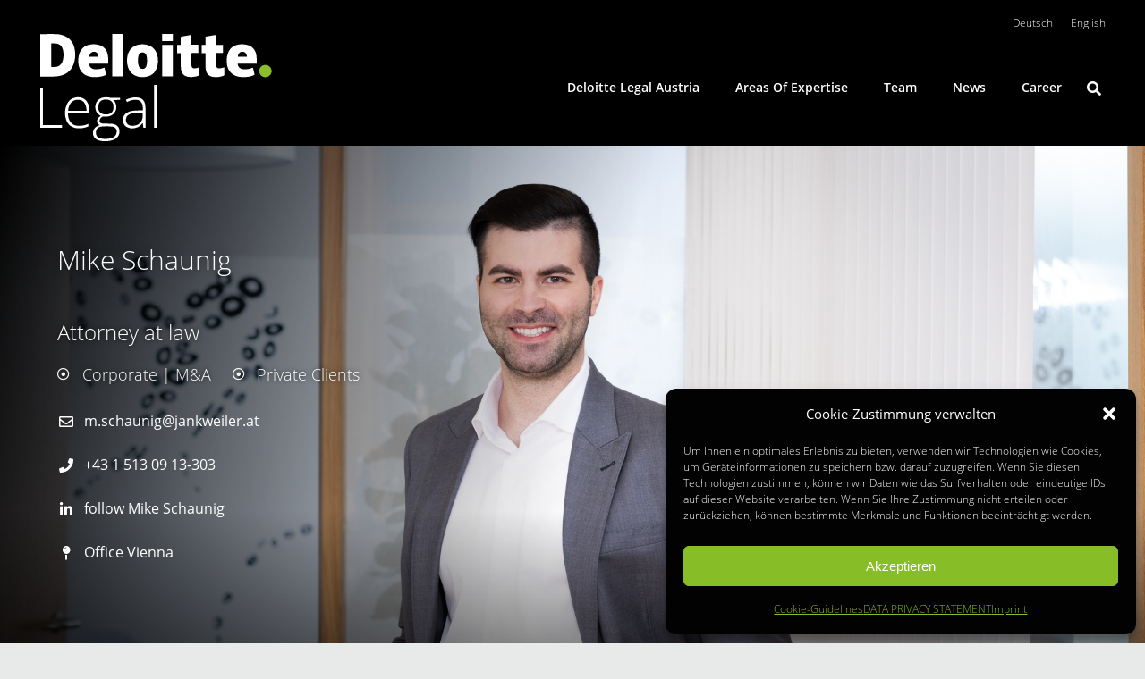

--- FILE ---
content_type: text/html; charset=UTF-8
request_url: https://jankweiler.at/en/mike-schaunig/
body_size: 21452
content:
<!DOCTYPE html>
<html lang="en-US">
<head>
	<meta charset="UTF-8" />
	
				<meta name="viewport" content="width=device-width,initial-scale=1,user-scalable=no">
		            <link rel="shortcut icon" type="image/x-icon" href="https://jankweiler.at/wp-content/uploads/2022/10/favicon.png">
            <link rel="apple-touch-icon" href="https://jankweiler.at/wp-content/uploads/2022/10/favicon.png"/>
        
	<link rel="profile" href="http://gmpg.org/xfn/11" />
	<link rel="pingback" href="https://jankweiler.at/xmlrpc.php" />

	<meta name='robots' content='index, follow, max-image-preview:large, max-snippet:-1, max-video-preview:-1' />
<link rel="alternate" hreflang="de" href="https://jankweiler.at/mag-mike-schaunig/" />
<link rel="alternate" hreflang="en" href="https://jankweiler.at/en/mike-schaunig/" />
<link rel="alternate" hreflang="x-default" href="https://jankweiler.at/mag-mike-schaunig/" />

	<!-- This site is optimized with the Yoast SEO plugin v26.6 - https://yoast.com/wordpress/plugins/seo/ -->
	<title>Mike Schaunig &#8226; Deloitte Legal Österreich</title>
	<link rel="canonical" href="https://jankweiler.at/en/mike-schaunig/" />
	<script type="application/ld+json" class="yoast-schema-graph">{"@context":"https://schema.org","@graph":[{"@type":"WebPage","@id":"https://jankweiler.at/en/mike-schaunig/","url":"https://jankweiler.at/en/mike-schaunig/","name":"Mike Schaunig &#8226; Deloitte Legal Österreich","isPartOf":{"@id":"https://jankweiler.at/#website"},"primaryImageOfPage":{"@id":"https://jankweiler.at/en/mike-schaunig/#primaryimage"},"image":{"@id":"https://jankweiler.at/en/mike-schaunig/#primaryimage"},"thumbnailUrl":"https://jankweiler.at/wp-content/uploads/2023/09/Deloitte-Legal-Portrait-Mike-Schaunig-close-up-fav.jpg","datePublished":"2023-09-28T07:35:10+00:00","dateModified":"2024-02-22T13:14:44+00:00","breadcrumb":{"@id":"https://jankweiler.at/en/mike-schaunig/#breadcrumb"},"inLanguage":"en-US","potentialAction":[{"@type":"ReadAction","target":["https://jankweiler.at/en/mike-schaunig/"]}]},{"@type":"ImageObject","inLanguage":"en-US","@id":"https://jankweiler.at/en/mike-schaunig/#primaryimage","url":"https://jankweiler.at/wp-content/uploads/2023/09/Deloitte-Legal-Portrait-Mike-Schaunig-close-up-fav.jpg","contentUrl":"https://jankweiler.at/wp-content/uploads/2023/09/Deloitte-Legal-Portrait-Mike-Schaunig-close-up-fav.jpg","width":2000,"height":1333},{"@type":"BreadcrumbList","@id":"https://jankweiler.at/en/mike-schaunig/#breadcrumb","itemListElement":[{"@type":"ListItem","position":1,"name":"Startseite","item":"https://jankweiler.at/"},{"@type":"ListItem","position":2,"name":"Mike Schaunig"}]},{"@type":"WebSite","@id":"https://jankweiler.at/#website","url":"https://jankweiler.at/","name":"Deloitte Legal Österreich","description":"Jank Weiler Operenyi Rechtsanwälte","publisher":{"@id":"https://jankweiler.at/#organization"},"potentialAction":[{"@type":"SearchAction","target":{"@type":"EntryPoint","urlTemplate":"https://jankweiler.at/?s={search_term_string}"},"query-input":{"@type":"PropertyValueSpecification","valueRequired":true,"valueName":"search_term_string"}}],"inLanguage":"en-US"},{"@type":"Organization","@id":"https://jankweiler.at/#organization","name":"Jank Weiler Operenyi Rechtsanwälte (JWO) | Deloitte Legal Österreich","alternateName":"Deloitte Legal Österreich","url":"https://jankweiler.at/","logo":{"@type":"ImageObject","inLanguage":"en-US","@id":"https://jankweiler.at/#/schema/logo/image/","url":"https://jankweiler.at/wp-content/uploads/2023/02/Deloitte-Legal_Experience_the_future_of_law_hires.png","contentUrl":"https://jankweiler.at/wp-content/uploads/2023/02/Deloitte-Legal_Experience_the_future_of_law_hires.png","width":1132,"height":1132,"caption":"Jank Weiler Operenyi Rechtsanwälte (JWO) | Deloitte Legal Österreich"},"image":{"@id":"https://jankweiler.at/#/schema/logo/image/"}}]}</script>
	<!-- / Yoast SEO plugin. -->


<link rel="alternate" type="application/rss+xml" title="Deloitte Legal Österreich &raquo; Feed" href="https://jankweiler.at/en/feed/" />
<link rel="alternate" type="application/rss+xml" title="Deloitte Legal Österreich &raquo; Comments Feed" href="https://jankweiler.at/en/comments/feed/" />
<link rel="alternate" title="oEmbed (JSON)" type="application/json+oembed" href="https://jankweiler.at/en/wp-json/oembed/1.0/embed?url=https%3A%2F%2Fjankweiler.at%2Fen%2Fmike-schaunig%2F" />
<link rel="alternate" title="oEmbed (XML)" type="text/xml+oembed" href="https://jankweiler.at/en/wp-json/oembed/1.0/embed?url=https%3A%2F%2Fjankweiler.at%2Fen%2Fmike-schaunig%2F&#038;format=xml" />
<style id='wp-img-auto-sizes-contain-inline-css' type='text/css'>
img:is([sizes=auto i],[sizes^="auto," i]){contain-intrinsic-size:3000px 1500px}
/*# sourceURL=wp-img-auto-sizes-contain-inline-css */
</style>
<style id='cf-frontend-style-inline-css' type='text/css'>
@font-face {
	font-family: 'Open Sans';
	font-weight: 300;
	font-display: auto;
	font-fallback: Arial;
	src: url('https://jankweiler.at/wp-content/uploads/2022/10/OpenSans-Light.ttf') format('truetype');
}
@font-face {
	font-family: 'Open Sans';
	font-weight: 400;
	font-display: auto;
	font-fallback: Arial;
	src: url('https://jankweiler.at/wp-content/uploads/2022/10/OpenSans-Regular.ttf') format('truetype');
}
@font-face {
	font-family: 'Open Sans';
	font-weight: 600;
	font-display: auto;
	font-fallback: Arial;
	src: url('https://jankweiler.at/wp-content/uploads/2022/10/OpenSans-Semibold.ttf') format('truetype');
}
@font-face {
	font-family: 'Open Sans';
	font-weight: 700;
	font-display: auto;
	font-fallback: Arial;
	src: url('https://jankweiler.at/wp-content/uploads/2022/10/OpenSans-Bold.ttf') format('truetype');
}
@font-face {
	font-family: 'Open Sans';
	font-weight: 800;
	font-display: auto;
	font-fallback: Arial;
	src: url('https://jankweiler.at/wp-content/uploads/2022/10/OpenSans-ExtraBold.ttf') format('truetype');
}
@font-face {
	font-family: 'Open Sans';
	font-weight: 600;
	font-display: auto;
	font-fallback: Arial;
	src: url('https://jankweiler.at/wp-content/uploads/2022/10/OpenSans-Semibold.ttf') format('truetype');
}
/*# sourceURL=cf-frontend-style-inline-css */
</style>
<link rel='stylesheet' id='menu-icon-font-awesome-css' href='https://jankweiler.at/wp-content/plugins/menu-icons/css/fontawesome/css/all.min.css?ver=5.15.4' type='text/css' media='all' />
<link rel='stylesheet' id='menu-icons-extra-css' href='https://jankweiler.at/wp-content/plugins/menu-icons/css/extra.min.css?ver=0.13.20' type='text/css' media='all' />
<style id='wp-emoji-styles-inline-css' type='text/css'>

	img.wp-smiley, img.emoji {
		display: inline !important;
		border: none !important;
		box-shadow: none !important;
		height: 1em !important;
		width: 1em !important;
		margin: 0 0.07em !important;
		vertical-align: -0.1em !important;
		background: none !important;
		padding: 0 !important;
	}
/*# sourceURL=wp-emoji-styles-inline-css */
</style>
<style id='classic-theme-styles-inline-css' type='text/css'>
/*! This file is auto-generated */
.wp-block-button__link{color:#fff;background-color:#32373c;border-radius:9999px;box-shadow:none;text-decoration:none;padding:calc(.667em + 2px) calc(1.333em + 2px);font-size:1.125em}.wp-block-file__button{background:#32373c;color:#fff;text-decoration:none}
/*# sourceURL=/wp-includes/css/classic-themes.min.css */
</style>
<link rel='stylesheet' id='contact-form-7-css' href='https://jankweiler.at/wp-content/plugins/contact-form-7/includes/css/styles.css?ver=6.1.4' type='text/css' media='all' />
<link rel='stylesheet' id='wpa-css-css' href='https://jankweiler.at/wp-content/plugins/honeypot/includes/css/wpa.css?ver=2.3.04' type='text/css' media='all' />
<link rel='stylesheet' id='wpml-blocks-css' href='https://jankweiler.at/wp-content/plugins/sitepress-multilingual-cms/dist/css/blocks/styles.css?ver=4.6.7' type='text/css' media='all' />
<link rel='stylesheet' id='wpml-legacy-horizontal-list-0-css' href='https://jankweiler.at/wp-content/plugins/sitepress-multilingual-cms/templates/language-switchers/legacy-list-horizontal/style.min.css?ver=1' type='text/css' media='all' />
<link rel='stylesheet' id='cmplz-general-css' href='https://jankweiler.at/wp-content/plugins/complianz-gdpr/assets/css/cookieblocker.min.css?ver=1767549935' type='text/css' media='all' />
<link rel='stylesheet' id='eeb-css-frontend-css' href='https://jankweiler.at/wp-content/plugins/email-encoder-bundle/assets/css/style.css?ver=54d4eedc552c499c4a8d6b89c23d3df1' type='text/css' media='all' />
<link rel='stylesheet' id='qi-addons-for-elementor-grid-style-css' href='https://jankweiler.at/wp-content/plugins/qi-addons-for-elementor/assets/css/grid.min.css?ver=1.9.5' type='text/css' media='all' />
<link rel='stylesheet' id='qi-addons-for-elementor-helper-parts-style-css' href='https://jankweiler.at/wp-content/plugins/qi-addons-for-elementor/assets/css/helper-parts.min.css?ver=1.9.5' type='text/css' media='all' />
<link rel='stylesheet' id='qi-addons-for-elementor-style-css' href='https://jankweiler.at/wp-content/plugins/qi-addons-for-elementor/assets/css/main.min.css?ver=1.9.5' type='text/css' media='all' />
<link rel='stylesheet' id='mediaelement-css' href='https://jankweiler.at/wp-includes/js/mediaelement/mediaelementplayer-legacy.min.css?ver=4.2.17' type='text/css' media='all' />
<link rel='stylesheet' id='wp-mediaelement-css' href='https://jankweiler.at/wp-includes/js/mediaelement/wp-mediaelement.min.css?ver=6.9' type='text/css' media='all' />
<link rel='stylesheet' id='bridge-default-style-css' href='https://jankweiler.at/wp-content/themes/bridge/style.css?ver=6.9' type='text/css' media='all' />
<link rel='stylesheet' id='bridge-qode-font_awesome-css' href='https://jankweiler.at/wp-content/themes/bridge/css/font-awesome/css/font-awesome.min.css?ver=6.9' type='text/css' media='all' />
<link rel='stylesheet' id='bridge-qode-font_elegant-css' href='https://jankweiler.at/wp-content/themes/bridge/css/elegant-icons/style.min.css?ver=6.9' type='text/css' media='all' />
<link rel='stylesheet' id='bridge-qode-linea_icons-css' href='https://jankweiler.at/wp-content/themes/bridge/css/linea-icons/style.css?ver=6.9' type='text/css' media='all' />
<link rel='stylesheet' id='bridge-qode-dripicons-css' href='https://jankweiler.at/wp-content/themes/bridge/css/dripicons/dripicons.css?ver=6.9' type='text/css' media='all' />
<link rel='stylesheet' id='bridge-qode-kiko-css' href='https://jankweiler.at/wp-content/themes/bridge/css/kiko/kiko-all.css?ver=6.9' type='text/css' media='all' />
<link rel='stylesheet' id='bridge-qode-font_awesome_5-css' href='https://jankweiler.at/wp-content/themes/bridge/css/font-awesome-5/css/font-awesome-5.min.css?ver=6.9' type='text/css' media='all' />
<link rel='stylesheet' id='bridge-stylesheet-css' href='https://jankweiler.at/wp-content/themes/bridge/css/stylesheet.min.css?ver=6.9' type='text/css' media='all' />
<style id='bridge-stylesheet-inline-css' type='text/css'>
   .page-id-10998.disabled_footer_top .footer_top_holder, .page-id-10998.disabled_footer_bottom .footer_bottom_holder { display: none;}


/*# sourceURL=bridge-stylesheet-inline-css */
</style>
<link rel='stylesheet' id='bridge-print-css' href='https://jankweiler.at/wp-content/themes/bridge/css/print.css?ver=6.9' type='text/css' media='all' />
<link rel='stylesheet' id='qode_news_style-css' href='https://jankweiler.at/wp-content/plugins/qode-news/assets/css/news-map.min.css?ver=6.9' type='text/css' media='all' />
<link rel='stylesheet' id='bridge-responsive-css' href='https://jankweiler.at/wp-content/themes/bridge/css/responsive.min.css?ver=6.9' type='text/css' media='all' />
<link rel='stylesheet' id='qode_news_responsive_style-css' href='https://jankweiler.at/wp-content/plugins/qode-news/assets/css/news-map-responsive.min.css?ver=6.9' type='text/css' media='all' />
<link rel='stylesheet' id='bridge-style-dynamic-css' href='https://jankweiler.at/wp-content/themes/bridge/css/style_dynamic_callback.php?ver=6.9' type='text/css' media='all' />
<link rel='stylesheet' id='bridge-style-dynamic-responsive-css' href='https://jankweiler.at/wp-content/themes/bridge/css/style_dynamic_responsive_callback.php?ver=6.9' type='text/css' media='all' />
<link rel='stylesheet' id='bridge-core-dashboard-style-css' href='https://jankweiler.at/wp-content/plugins/bridge-core/modules/core-dashboard/assets/css/core-dashboard.min.css?ver=6.9' type='text/css' media='all' />
<link rel='stylesheet' id='dflip-style-css' href='https://jankweiler.at/wp-content/plugins/3d-flipbook-dflip-lite/assets/css/dflip.min.css?ver=2.4.20' type='text/css' media='all' />
<link rel='stylesheet' id='swiper-css' href='https://jankweiler.at/wp-content/plugins/qi-addons-for-elementor/assets/plugins/swiper/8.4.5/swiper.min.css?ver=8.4.5' type='text/css' media='all' />
<link rel='stylesheet' id='bridge-childstyle-css' href='https://jankweiler.at/wp-content/themes/bridge-child/style.css?ver=6.9' type='text/css' media='all' />
<link rel='stylesheet' id='elementor-icons-css' href='https://jankweiler.at/wp-content/plugins/elementor/assets/lib/eicons/css/elementor-icons.min.css?ver=5.34.0' type='text/css' media='all' />
<link rel='stylesheet' id='elementor-frontend-css' href='https://jankweiler.at/wp-content/plugins/elementor/assets/css/frontend.min.css?ver=3.25.11' type='text/css' media='all' />
<link rel='stylesheet' id='e-swiper-css' href='https://jankweiler.at/wp-content/plugins/elementor/assets/css/conditionals/e-swiper.min.css?ver=3.25.11' type='text/css' media='all' />
<link rel='stylesheet' id='elementor-post-5-css' href='https://jankweiler.at/wp-content/uploads/elementor/css/post-5.css?ver=1757925518' type='text/css' media='all' />
<link rel='stylesheet' id='widget-image-css' href='https://jankweiler.at/wp-content/plugins/elementor/assets/css/widget-image.min.css?ver=3.25.11' type='text/css' media='all' />
<link rel='stylesheet' id='widget-spacer-css' href='https://jankweiler.at/wp-content/plugins/elementor/assets/css/widget-spacer.min.css?ver=3.25.11' type='text/css' media='all' />
<link rel='stylesheet' id='widget-heading-css' href='https://jankweiler.at/wp-content/plugins/elementor/assets/css/widget-heading.min.css?ver=3.25.11' type='text/css' media='all' />
<link rel='stylesheet' id='widget-icon-list-css' href='https://jankweiler.at/wp-content/plugins/elementor/assets/css/widget-icon-list.min.css?ver=3.25.11' type='text/css' media='all' />
<link rel='stylesheet' id='widget-text-editor-css' href='https://jankweiler.at/wp-content/plugins/elementor/assets/css/widget-text-editor.min.css?ver=3.25.11' type='text/css' media='all' />
<link rel='stylesheet' id='widget-accordion-css' href='https://jankweiler.at/wp-content/plugins/elementor/assets/css/widget-accordion.min.css?ver=3.25.11' type='text/css' media='all' />
<link rel='stylesheet' id='elementor-post-10998-css' href='https://jankweiler.at/wp-content/uploads/elementor/css/post-10998.css?ver=1757928409' type='text/css' media='all' />
<link rel='stylesheet' id='elementor-icons-shared-0-css' href='https://jankweiler.at/wp-content/plugins/elementor/assets/lib/font-awesome/css/fontawesome.min.css?ver=5.15.3' type='text/css' media='all' />
<link rel='stylesheet' id='elementor-icons-fa-regular-css' href='https://jankweiler.at/wp-content/plugins/elementor/assets/lib/font-awesome/css/regular.min.css?ver=5.15.3' type='text/css' media='all' />
<link rel='stylesheet' id='elementor-icons-fa-solid-css' href='https://jankweiler.at/wp-content/plugins/elementor/assets/lib/font-awesome/css/solid.min.css?ver=5.15.3' type='text/css' media='all' />
<link rel='stylesheet' id='elementor-icons-fa-brands-css' href='https://jankweiler.at/wp-content/plugins/elementor/assets/lib/font-awesome/css/brands.min.css?ver=5.15.3' type='text/css' media='all' />
<script type="text/javascript" id="wpml-cookie-js-extra">
/* <![CDATA[ */
var wpml_cookies = {"wp-wpml_current_language":{"value":"en","expires":1,"path":"/"}};
var wpml_cookies = {"wp-wpml_current_language":{"value":"en","expires":1,"path":"/"}};
//# sourceURL=wpml-cookie-js-extra
/* ]]> */
</script>
<script type="text/javascript" src="https://jankweiler.at/wp-content/plugins/sitepress-multilingual-cms/res/js/cookies/language-cookie.js?ver=4.6.7" id="wpml-cookie-js"></script>
<script type="text/javascript" async src="https://jankweiler.at/wp-content/plugins/burst-statistics/assets/js/timeme/timeme.min.js?ver=1767549931" id="burst-timeme-js"></script>
<script type="text/javascript" async src="https://jankweiler.at/wp-content/uploads/burst/js/burst.min.js?ver=1768722783" id="burst-js"></script>
<script type="text/javascript" src="https://jankweiler.at/wp-includes/js/jquery/jquery.min.js?ver=3.7.1" id="jquery-core-js"></script>
<script type="text/javascript" src="https://jankweiler.at/wp-includes/js/jquery/jquery-migrate.min.js?ver=3.4.1" id="jquery-migrate-js"></script>
<script type="text/javascript" src="https://jankweiler.at/wp-content/plugins/email-encoder-bundle/assets/js/custom.js?ver=2c542c9989f589cd5318f5cef6a9ecd7" id="eeb-js-frontend-js"></script>
<link rel="https://api.w.org/" href="https://jankweiler.at/en/wp-json/" /><link rel="alternate" title="JSON" type="application/json" href="https://jankweiler.at/en/wp-json/wp/v2/pages/10998" /><link rel="EditURI" type="application/rsd+xml" title="RSD" href="https://jankweiler.at/xmlrpc.php?rsd" />
<meta name="generator" content="WordPress 6.9" />
<link rel='shortlink' href='https://jankweiler.at/en/?p=10998' />
<meta name="generator" content="WPML ver:4.6.7 stt:1,3;" />
			<style>.cmplz-hidden {
					display: none !important;
				}</style><meta property="og:type" content="article" /><meta property="og:url" content="https://jankweiler.at/en/mike-schaunig/" /><meta property="og:title" content="Mike Schaunig" /><meta property="og:image" content="https://jankweiler.at/wp-content/uploads/2023/09/Deloitte-Legal-Portrait-Mike-Schaunig-close-up-fav-1024x682.jpg" /><meta property="og:description" content="Mike Schaunig Attorney at law Corporate | M&#038;A Private Clients m.sch&#97;&#117;&#110;ig&#64;&#106;a&#110;kw&#101;il&#101;r&#46;at +43 1 513 09 13-303 follow Mike Schaunig Office Vienna Es tut uns leid, aber kein Eintrag entspricht Ihren Such- oder Filterkriterien. About Mike Mike Schaunig is an Attorney at law in the Corporate | M&amp;A Team. He has several years of experience in advising clients on complex domestic and cross-border M&amp;A transactions, corporate law, and business law. Prior to joining JWO | Deloitte Legal Austria, Mike worked at Baker McKenzie Attorneys at Law as well as Dorda Attorneys at Law. He is also founder and CEO of a company in..." /><meta name="generator" content="Elementor 3.25.11; features: additional_custom_breakpoints, e_optimized_control_loading; settings: css_print_method-external, google_font-disabled, font_display-block">
			<style>
				.e-con.e-parent:nth-of-type(n+4):not(.e-lazyloaded):not(.e-no-lazyload),
				.e-con.e-parent:nth-of-type(n+4):not(.e-lazyloaded):not(.e-no-lazyload) * {
					background-image: none !important;
				}
				@media screen and (max-height: 1024px) {
					.e-con.e-parent:nth-of-type(n+3):not(.e-lazyloaded):not(.e-no-lazyload),
					.e-con.e-parent:nth-of-type(n+3):not(.e-lazyloaded):not(.e-no-lazyload) * {
						background-image: none !important;
					}
				}
				@media screen and (max-height: 640px) {
					.e-con.e-parent:nth-of-type(n+2):not(.e-lazyloaded):not(.e-no-lazyload),
					.e-con.e-parent:nth-of-type(n+2):not(.e-lazyloaded):not(.e-no-lazyload) * {
						background-image: none !important;
					}
				}
			</style>
					<style type="text/css" id="wp-custom-css">
			.bauchbinde .wpb_image_grid img{
	max-width: 150px; 	
}
aside.sidebar .widget:not(.qode_latest_posts_widget) a {
	font-size: inherit;
	font-weight: inherit;
}
.mail-link .elementor-icon-list-icon {
	float:left;
	padding-top: 5px;
}		</style>
		<style id='global-styles-inline-css' type='text/css'>
:root{--wp--preset--aspect-ratio--square: 1;--wp--preset--aspect-ratio--4-3: 4/3;--wp--preset--aspect-ratio--3-4: 3/4;--wp--preset--aspect-ratio--3-2: 3/2;--wp--preset--aspect-ratio--2-3: 2/3;--wp--preset--aspect-ratio--16-9: 16/9;--wp--preset--aspect-ratio--9-16: 9/16;--wp--preset--color--black: #000000;--wp--preset--color--cyan-bluish-gray: #abb8c3;--wp--preset--color--white: #ffffff;--wp--preset--color--pale-pink: #f78da7;--wp--preset--color--vivid-red: #cf2e2e;--wp--preset--color--luminous-vivid-orange: #ff6900;--wp--preset--color--luminous-vivid-amber: #fcb900;--wp--preset--color--light-green-cyan: #7bdcb5;--wp--preset--color--vivid-green-cyan: #00d084;--wp--preset--color--pale-cyan-blue: #8ed1fc;--wp--preset--color--vivid-cyan-blue: #0693e3;--wp--preset--color--vivid-purple: #9b51e0;--wp--preset--gradient--vivid-cyan-blue-to-vivid-purple: linear-gradient(135deg,rgb(6,147,227) 0%,rgb(155,81,224) 100%);--wp--preset--gradient--light-green-cyan-to-vivid-green-cyan: linear-gradient(135deg,rgb(122,220,180) 0%,rgb(0,208,130) 100%);--wp--preset--gradient--luminous-vivid-amber-to-luminous-vivid-orange: linear-gradient(135deg,rgb(252,185,0) 0%,rgb(255,105,0) 100%);--wp--preset--gradient--luminous-vivid-orange-to-vivid-red: linear-gradient(135deg,rgb(255,105,0) 0%,rgb(207,46,46) 100%);--wp--preset--gradient--very-light-gray-to-cyan-bluish-gray: linear-gradient(135deg,rgb(238,238,238) 0%,rgb(169,184,195) 100%);--wp--preset--gradient--cool-to-warm-spectrum: linear-gradient(135deg,rgb(74,234,220) 0%,rgb(151,120,209) 20%,rgb(207,42,186) 40%,rgb(238,44,130) 60%,rgb(251,105,98) 80%,rgb(254,248,76) 100%);--wp--preset--gradient--blush-light-purple: linear-gradient(135deg,rgb(255,206,236) 0%,rgb(152,150,240) 100%);--wp--preset--gradient--blush-bordeaux: linear-gradient(135deg,rgb(254,205,165) 0%,rgb(254,45,45) 50%,rgb(107,0,62) 100%);--wp--preset--gradient--luminous-dusk: linear-gradient(135deg,rgb(255,203,112) 0%,rgb(199,81,192) 50%,rgb(65,88,208) 100%);--wp--preset--gradient--pale-ocean: linear-gradient(135deg,rgb(255,245,203) 0%,rgb(182,227,212) 50%,rgb(51,167,181) 100%);--wp--preset--gradient--electric-grass: linear-gradient(135deg,rgb(202,248,128) 0%,rgb(113,206,126) 100%);--wp--preset--gradient--midnight: linear-gradient(135deg,rgb(2,3,129) 0%,rgb(40,116,252) 100%);--wp--preset--font-size--small: 13px;--wp--preset--font-size--medium: 20px;--wp--preset--font-size--large: 36px;--wp--preset--font-size--x-large: 42px;--wp--preset--spacing--20: 0.44rem;--wp--preset--spacing--30: 0.67rem;--wp--preset--spacing--40: 1rem;--wp--preset--spacing--50: 1.5rem;--wp--preset--spacing--60: 2.25rem;--wp--preset--spacing--70: 3.38rem;--wp--preset--spacing--80: 5.06rem;--wp--preset--shadow--natural: 6px 6px 9px rgba(0, 0, 0, 0.2);--wp--preset--shadow--deep: 12px 12px 50px rgba(0, 0, 0, 0.4);--wp--preset--shadow--sharp: 6px 6px 0px rgba(0, 0, 0, 0.2);--wp--preset--shadow--outlined: 6px 6px 0px -3px rgb(255, 255, 255), 6px 6px rgb(0, 0, 0);--wp--preset--shadow--crisp: 6px 6px 0px rgb(0, 0, 0);}:where(.is-layout-flex){gap: 0.5em;}:where(.is-layout-grid){gap: 0.5em;}body .is-layout-flex{display: flex;}.is-layout-flex{flex-wrap: wrap;align-items: center;}.is-layout-flex > :is(*, div){margin: 0;}body .is-layout-grid{display: grid;}.is-layout-grid > :is(*, div){margin: 0;}:where(.wp-block-columns.is-layout-flex){gap: 2em;}:where(.wp-block-columns.is-layout-grid){gap: 2em;}:where(.wp-block-post-template.is-layout-flex){gap: 1.25em;}:where(.wp-block-post-template.is-layout-grid){gap: 1.25em;}.has-black-color{color: var(--wp--preset--color--black) !important;}.has-cyan-bluish-gray-color{color: var(--wp--preset--color--cyan-bluish-gray) !important;}.has-white-color{color: var(--wp--preset--color--white) !important;}.has-pale-pink-color{color: var(--wp--preset--color--pale-pink) !important;}.has-vivid-red-color{color: var(--wp--preset--color--vivid-red) !important;}.has-luminous-vivid-orange-color{color: var(--wp--preset--color--luminous-vivid-orange) !important;}.has-luminous-vivid-amber-color{color: var(--wp--preset--color--luminous-vivid-amber) !important;}.has-light-green-cyan-color{color: var(--wp--preset--color--light-green-cyan) !important;}.has-vivid-green-cyan-color{color: var(--wp--preset--color--vivid-green-cyan) !important;}.has-pale-cyan-blue-color{color: var(--wp--preset--color--pale-cyan-blue) !important;}.has-vivid-cyan-blue-color{color: var(--wp--preset--color--vivid-cyan-blue) !important;}.has-vivid-purple-color{color: var(--wp--preset--color--vivid-purple) !important;}.has-black-background-color{background-color: var(--wp--preset--color--black) !important;}.has-cyan-bluish-gray-background-color{background-color: var(--wp--preset--color--cyan-bluish-gray) !important;}.has-white-background-color{background-color: var(--wp--preset--color--white) !important;}.has-pale-pink-background-color{background-color: var(--wp--preset--color--pale-pink) !important;}.has-vivid-red-background-color{background-color: var(--wp--preset--color--vivid-red) !important;}.has-luminous-vivid-orange-background-color{background-color: var(--wp--preset--color--luminous-vivid-orange) !important;}.has-luminous-vivid-amber-background-color{background-color: var(--wp--preset--color--luminous-vivid-amber) !important;}.has-light-green-cyan-background-color{background-color: var(--wp--preset--color--light-green-cyan) !important;}.has-vivid-green-cyan-background-color{background-color: var(--wp--preset--color--vivid-green-cyan) !important;}.has-pale-cyan-blue-background-color{background-color: var(--wp--preset--color--pale-cyan-blue) !important;}.has-vivid-cyan-blue-background-color{background-color: var(--wp--preset--color--vivid-cyan-blue) !important;}.has-vivid-purple-background-color{background-color: var(--wp--preset--color--vivid-purple) !important;}.has-black-border-color{border-color: var(--wp--preset--color--black) !important;}.has-cyan-bluish-gray-border-color{border-color: var(--wp--preset--color--cyan-bluish-gray) !important;}.has-white-border-color{border-color: var(--wp--preset--color--white) !important;}.has-pale-pink-border-color{border-color: var(--wp--preset--color--pale-pink) !important;}.has-vivid-red-border-color{border-color: var(--wp--preset--color--vivid-red) !important;}.has-luminous-vivid-orange-border-color{border-color: var(--wp--preset--color--luminous-vivid-orange) !important;}.has-luminous-vivid-amber-border-color{border-color: var(--wp--preset--color--luminous-vivid-amber) !important;}.has-light-green-cyan-border-color{border-color: var(--wp--preset--color--light-green-cyan) !important;}.has-vivid-green-cyan-border-color{border-color: var(--wp--preset--color--vivid-green-cyan) !important;}.has-pale-cyan-blue-border-color{border-color: var(--wp--preset--color--pale-cyan-blue) !important;}.has-vivid-cyan-blue-border-color{border-color: var(--wp--preset--color--vivid-cyan-blue) !important;}.has-vivid-purple-border-color{border-color: var(--wp--preset--color--vivid-purple) !important;}.has-vivid-cyan-blue-to-vivid-purple-gradient-background{background: var(--wp--preset--gradient--vivid-cyan-blue-to-vivid-purple) !important;}.has-light-green-cyan-to-vivid-green-cyan-gradient-background{background: var(--wp--preset--gradient--light-green-cyan-to-vivid-green-cyan) !important;}.has-luminous-vivid-amber-to-luminous-vivid-orange-gradient-background{background: var(--wp--preset--gradient--luminous-vivid-amber-to-luminous-vivid-orange) !important;}.has-luminous-vivid-orange-to-vivid-red-gradient-background{background: var(--wp--preset--gradient--luminous-vivid-orange-to-vivid-red) !important;}.has-very-light-gray-to-cyan-bluish-gray-gradient-background{background: var(--wp--preset--gradient--very-light-gray-to-cyan-bluish-gray) !important;}.has-cool-to-warm-spectrum-gradient-background{background: var(--wp--preset--gradient--cool-to-warm-spectrum) !important;}.has-blush-light-purple-gradient-background{background: var(--wp--preset--gradient--blush-light-purple) !important;}.has-blush-bordeaux-gradient-background{background: var(--wp--preset--gradient--blush-bordeaux) !important;}.has-luminous-dusk-gradient-background{background: var(--wp--preset--gradient--luminous-dusk) !important;}.has-pale-ocean-gradient-background{background: var(--wp--preset--gradient--pale-ocean) !important;}.has-electric-grass-gradient-background{background: var(--wp--preset--gradient--electric-grass) !important;}.has-midnight-gradient-background{background: var(--wp--preset--gradient--midnight) !important;}.has-small-font-size{font-size: var(--wp--preset--font-size--small) !important;}.has-medium-font-size{font-size: var(--wp--preset--font-size--medium) !important;}.has-large-font-size{font-size: var(--wp--preset--font-size--large) !important;}.has-x-large-font-size{font-size: var(--wp--preset--font-size--x-large) !important;}
/*# sourceURL=global-styles-inline-css */
</style>
</head>

<body data-cmplz=1 class="wp-singular page-template page-template-elementor_header_footer page page-id-10998 wp-theme-bridge wp-child-theme-bridge-child bridge-core-3.3.4.6 geoip-continent-NA geoip-country-US geoip-province-OH geoip-name-Columbus qode-news-3.0.7.2 qodef-qi--no-touch qi-addons-for-elementor-1.9.5  qode_grid_1400 footer_responsive_adv qode-content-sidebar-responsive qode_disabled_responsive_button_padding_change qode-child-theme-ver-1.0.0 qode-theme-ver-30.8.8.6 qode-theme-bridge disabled_footer_bottom qode-wpml-enabled elementor-default elementor-template-full-width elementor-kit-5 elementor-page elementor-page-10998" itemscope itemtype="http://schema.org/WebPage" data-burst_id="10998" data-burst_type="page">




<div class="wrapper">
	<div class="wrapper_inner">

    
		<!-- Google Analytics start -->
				<!-- Google Analytics end -->

		
	<header class=" has_top scroll_top  regular page_header">
    <div class="header_inner clearfix">
        
<form role="search" action="https://jankweiler.at/en/" class="qode_search_form_3" method="get">
	                <div class="form_holder_outer">
                    <div class="form_holder">

                        <input type="text" placeholder="Search" name="s" class="qode_search_field" autocomplete="off" />
                        <div class="qode_search_close">
                            <a href="#">
								<i class="qode_icon_font_awesome_5 fa5 fa fa-times " ></i>                            </a>
                        </div>
                    </div>
                </div>
				</form>        <div class="header_top_bottom_holder">
            	<div class="header_top clearfix" style='background-color:rgba(0, 0, 0, 1);' >
							<div class="left">
						<div class="inner">
													</div>
					</div>
					<div class="right">
						<div class="inner">
							<div class="header-widget shortcode_widget header-right-widget">						<div class="textwidget">
<div class="wpml-ls-statics-shortcode_actions wpml-ls wpml-ls-legacy-list-horizontal">
	<ul><li class="wpml-ls-slot-shortcode_actions wpml-ls-item wpml-ls-item-de wpml-ls-first-item wpml-ls-item-legacy-list-horizontal">
				<a href="https://jankweiler.at/mag-mike-schaunig/" class="wpml-ls-link">
                    <span class="wpml-ls-native" lang="de">Deutsch</span></a>
			</li><li class="wpml-ls-slot-shortcode_actions wpml-ls-item wpml-ls-item-en wpml-ls-current-language wpml-ls-last-item wpml-ls-item-legacy-list-horizontal">
				<a href="https://jankweiler.at/en/mike-schaunig/" class="wpml-ls-link">
                    <span class="wpml-ls-native">English</span></a>
			</li></ul>
</div>
</div>
			</div>						</div>
					</div>
						</div>

            <div class="header_bottom clearfix" style=' background-color:rgba(0, 0, 0, 1);' >
                
                            <div class="header_inner_left">
                                									<div class="mobile_menu_button">
		<span>
			<i class="qode_icon_font_awesome fa fa-bars " ></i>		</span>
	</div>
                                <div class="logo_wrapper" >
	<div class="q_logo">
		<a itemprop="url" href="https://jankweiler.at/en/" >
             <img itemprop="image" class="normal" src="https://jankweiler.at/wp-content/uploads/2024/03/logo-weiss-jwo-deloitte-en.svg" alt="Logo"> 			 <img itemprop="image" class="light" src="https://jankweiler.at/wp-content/uploads/2024/03/logo-weiss-jwo-deloitte-en.svg" alt="Logo"/> 			 <img itemprop="image" class="dark" src="https://jankweiler.at/wp-content/uploads/2024/03/logo-weiss-jwo-deloitte-en.svg" alt="Logo"/> 			 <img itemprop="image" class="sticky" src="https://jankweiler.at/wp-content/uploads/2024/03/logo-weiss-jwo-deloitte-en.svg" alt="Logo"/> 			 <img itemprop="image" class="mobile" src="https://jankweiler.at/wp-content/uploads/2024/03/logo-weiss-jwo-deloitte-en.svg" alt="Logo"/> 					</a>
	</div>
	</div>                                                            </div>
                                                                    <div class="header_inner_right">
                                        <div class="side_menu_button_wrapper right">
                                                                                                                                    <div class="side_menu_button">
                                                	<a class="search_button search_covers_header normal" href="javascript:void(0)">
		<i class="qode_icon_font_awesome_5 fa5 fa fa-search " ></i>	</a>

	                                                                                                
                                            </div>
                                        </div>
                                    </div>
                                
                                
                                <nav class="main_menu drop_down right">
                                    <ul id="menu-menu-englisch" class=""><li id="nav-menu-item-12122" class="menu-item menu-item-type-custom menu-item-object-custom menu-item-has-children  has_sub wide wide_background full_width_wide_menu"><a href="" class=" no_link" style="cursor: default;" onclick="JavaScript: return false;"><i class="menu_icon blank fa"></i><span>Deloitte Legal Austria<span class="underline_dash"></span></span><span class="plus"></span></a>
<div class="second"><div class="inner"><ul>
	<li id="nav-menu-item-12123" class="menu-item menu-item-type-post_type menu-item-object-page "><a href="https://jankweiler.at/en/about-us/" class=""><i class="menu_icon blank fa"></i><span>About us</span><span class="plus"></span></a></li>
	<li id="nav-menu-item-12125" class="menu-item menu-item-type-custom menu-item-object-custom "><a href="https://jankweiler.at/en/impact-that-matters/" class=""><i class="menu_icon blank fa"></i><span>Impact That Matters</span><span class="plus"></span></a></li>
	<li id="nav-menu-item-15635" class="menu-item menu-item-type-post_type menu-item-object-page "><a href="https://jankweiler.at/en/kontakt/" class=""><i class="menu_icon blank fa"></i><span>Contact</span><span class="plus"></span></a></li>
</ul></div></div>
</li>
<li id="nav-menu-item-12126" class="menu-item menu-item-type-custom menu-item-object-custom menu-item-has-children  has_sub wide wide_background full_width_wide_menu"><a href="#" class=" no_link" style="cursor: default;" onclick="JavaScript: return false;"><i class="menu_icon blank fa"></i><span>Areas of expertise<span class="underline_dash"></span></span><span class="plus"></span></a>
<div class="second"><div class="inner"><ul>
	<li id="nav-menu-item-12127" class="menu-item menu-item-type-custom menu-item-object-custom menu-item-has-children sub">
	<ul>
		<li id="nav-menu-item-12129" class="menu-item menu-item-type-post_type menu-item-object-page "><a href="https://jankweiler.at/en/banking-finance/" class=""><i class="menu_icon blank fa"></i><span>Banking | Finance</span><span class="plus"></span></a></li>
		<li id="nav-menu-item-12139" class="menu-item menu-item-type-post_type menu-item-object-page "><a href="https://jankweiler.at/en/competition-law/" class=""><i class="menu_icon blank fa"></i><span>Competition Law</span><span class="plus"></span></a></li>
		<li id="nav-menu-item-12130" class="menu-item menu-item-type-post_type menu-item-object-page "><a href="https://jankweiler.at/en/corporate-ma/" class=""><i class="menu_icon blank fa"></i><span>Corporate | M&amp;A</span><span class="plus"></span></a></li>
		<li id="nav-menu-item-12132" class="menu-item menu-item-type-post_type menu-item-object-page "><a href="https://jankweiler.at/en/data-protection-law-cybersecurity/" class=""><i class="menu_icon blank fa"></i><span>Data Protection Law | Cybersecurity</span><span class="plus"></span></a></li>
		<li id="nav-menu-item-12137" class="menu-item menu-item-type-post_type menu-item-object-page "><a href="https://jankweiler.at/en/dispute-resolution/" class=""><i class="menu_icon blank fa"></i><span>Dispute Resolution</span><span class="plus"></span></a></li>
	</ul>
</li>
	<li id="nav-menu-item-12133" class="menu-item menu-item-type-custom menu-item-object-custom menu-item-has-children sub">
	<ul>
		<li id="nav-menu-item-12128" class="menu-item menu-item-type-post_type menu-item-object-page "><a href="https://jankweiler.at/en/employment-law/" class=""><i class="menu_icon blank fa"></i><span>Employment Law</span><span class="plus"></span></a></li>
		<li id="nav-menu-item-13221" class="menu-item menu-item-type-post_type menu-item-object-page "><a href="https://jankweiler.at/en/energy-law/" class=""><i class="menu_icon blank fa"></i><span>Energy Law</span><span class="plus"></span></a></li>
		<li id="nav-menu-item-13999" class="menu-item menu-item-type-post_type menu-item-object-page "><a href="https://jankweiler.at/en/environmental-law/" class=""><i class="menu_icon blank fa"></i><span>Environmental Law</span><span class="plus"></span></a></li>
		<li id="nav-menu-item-14001" class="menu-item menu-item-type-post_type menu-item-object-page "><a href="https://jankweiler.at/en/hcls-consumer-products/" class=""><i class="menu_icon blank fa"></i><span>HCLS | Consumer Products</span><span class="plus"></span></a></li>
		<li id="nav-menu-item-12135" class="menu-item menu-item-type-post_type menu-item-object-page "><a href="https://jankweiler.at/en/insolvency-law-restructuring/" class=""><i class="menu_icon blank fa"></i><span>Insolvency Law | Restructuring</span><span class="plus"></span></a></li>
	</ul>
</li>
	<li id="nav-menu-item-12138" class="menu-item menu-item-type-custom menu-item-object-custom menu-item-has-children sub">
	<ul>
		<li id="nav-menu-item-12136" class="menu-item menu-item-type-post_type menu-item-object-page "><a href="https://jankweiler.at/en/ip-it-media-law/" class=""><i class="menu_icon blank fa"></i><span>IP/IT | Media Law</span><span class="plus"></span></a></li>
		<li id="nav-menu-item-12347" class="menu-item menu-item-type-post_type menu-item-object-page "><a href="https://jankweiler.at/en/private-clients/" class=""><i class="menu_icon blank fa"></i><span>Private Clients</span><span class="plus"></span></a></li>
		<li id="nav-menu-item-14000" class="menu-item menu-item-type-post_type menu-item-object-page "><a href="https://jankweiler.at/en/public-and-regulatory-law/" class=""><i class="menu_icon blank fa"></i><span>Public and Regulatory Law</span><span class="plus"></span></a></li>
		<li id="nav-menu-item-12134" class="menu-item menu-item-type-post_type menu-item-object-page "><a href="https://jankweiler.at/en/real-estate-law/" class=""><i class="menu_icon blank fa"></i><span>Real Estate Law</span><span class="plus"></span></a></li>
		<li id="nav-menu-item-12140" class="menu-item menu-item-type-post_type menu-item-object-page "><a href="https://jankweiler.at/en/white-collar-crime-law/" class=""><i class="menu_icon blank fa"></i><span>White Collar Crime Law</span><span class="plus"></span></a></li>
	</ul>
</li>
</ul></div></div>
</li>
<li id="nav-menu-item-12141" class="menu-item menu-item-type-post_type menu-item-object-page  wide wide_background full_width_wide_menu"><a href="https://jankweiler.at/en/our-team/" class=""><i class="menu_icon blank fa"></i><span>Team<span class="underline_dash"></span></span><span class="plus"></span></a></li>
<li id="nav-menu-item-12764" class="menu-item menu-item-type-post_type menu-item-object-page  narrow"><a href="https://jankweiler.at/en/news/" class=""><i class="menu_icon blank fa"></i><span>News<span class="underline_dash"></span></span><span class="plus"></span></a></li>
<li id="nav-menu-item-12124" class="menu-item menu-item-type-post_type menu-item-object-page  narrow"><a href="https://jankweiler.at/en/career/" class=""><i class="menu_icon blank fa"></i><span>Career<span class="underline_dash"></span></span><span class="plus"></span></a></li>
</ul>                                </nav>
                                							    <nav class="mobile_menu">
	<ul id="menu-menu-englisch-1" class=""><li id="mobile-menu-item-12122" class="menu-item menu-item-type-custom menu-item-object-custom menu-item-has-children  has_sub"><h3><span>Deloitte Legal Austria</span></h3><span class="mobile_arrow"><i class="fa fa-angle-right"></i><i class="fa fa-angle-down"></i></span>
<ul class="sub_menu">
	<li id="mobile-menu-item-12123" class="menu-item menu-item-type-post_type menu-item-object-page "><a href="https://jankweiler.at/en/about-us/" class=""><span>About us</span></a><span class="mobile_arrow"><i class="fa fa-angle-right"></i><i class="fa fa-angle-down"></i></span></li>
	<li id="mobile-menu-item-12125" class="menu-item menu-item-type-custom menu-item-object-custom "><a href="https://jankweiler.at/en/impact-that-matters/" class=""><span>Impact That Matters</span></a><span class="mobile_arrow"><i class="fa fa-angle-right"></i><i class="fa fa-angle-down"></i></span></li>
	<li id="mobile-menu-item-15635" class="menu-item menu-item-type-post_type menu-item-object-page "><a href="https://jankweiler.at/en/kontakt/" class=""><span>Contact</span></a><span class="mobile_arrow"><i class="fa fa-angle-right"></i><i class="fa fa-angle-down"></i></span></li>
</ul>
</li>
<li id="mobile-menu-item-12126" class="menu-item menu-item-type-custom menu-item-object-custom menu-item-has-children  has_sub"><h3><span>Areas of expertise</span></h3><span class="mobile_arrow"><i class="fa fa-angle-right"></i><i class="fa fa-angle-down"></i></span>
<ul class="sub_menu">
	<li id="mobile-menu-item-12127" class="menu-item menu-item-type-custom menu-item-object-custom menu-item-has-children  has_sub">
	<ul class="sub_menu">
		<li id="mobile-menu-item-12129" class="menu-item menu-item-type-post_type menu-item-object-page "><a href="https://jankweiler.at/en/banking-finance/" class=""><span>Banking | Finance</span></a><span class="mobile_arrow"><i class="fa fa-angle-right"></i><i class="fa fa-angle-down"></i></span></li>
		<li id="mobile-menu-item-12139" class="menu-item menu-item-type-post_type menu-item-object-page "><a href="https://jankweiler.at/en/competition-law/" class=""><span>Competition Law</span></a><span class="mobile_arrow"><i class="fa fa-angle-right"></i><i class="fa fa-angle-down"></i></span></li>
		<li id="mobile-menu-item-12130" class="menu-item menu-item-type-post_type menu-item-object-page "><a href="https://jankweiler.at/en/corporate-ma/" class=""><span>Corporate | M&amp;A</span></a><span class="mobile_arrow"><i class="fa fa-angle-right"></i><i class="fa fa-angle-down"></i></span></li>
		<li id="mobile-menu-item-12132" class="menu-item menu-item-type-post_type menu-item-object-page "><a href="https://jankweiler.at/en/data-protection-law-cybersecurity/" class=""><span>Data Protection Law | Cybersecurity</span></a><span class="mobile_arrow"><i class="fa fa-angle-right"></i><i class="fa fa-angle-down"></i></span></li>
		<li id="mobile-menu-item-12137" class="menu-item menu-item-type-post_type menu-item-object-page "><a href="https://jankweiler.at/en/dispute-resolution/" class=""><span>Dispute Resolution</span></a><span class="mobile_arrow"><i class="fa fa-angle-right"></i><i class="fa fa-angle-down"></i></span></li>
	</ul>
</li>
	<li id="mobile-menu-item-12133" class="menu-item menu-item-type-custom menu-item-object-custom menu-item-has-children  has_sub">
	<ul class="sub_menu">
		<li id="mobile-menu-item-12128" class="menu-item menu-item-type-post_type menu-item-object-page "><a href="https://jankweiler.at/en/employment-law/" class=""><span>Employment Law</span></a><span class="mobile_arrow"><i class="fa fa-angle-right"></i><i class="fa fa-angle-down"></i></span></li>
		<li id="mobile-menu-item-13221" class="menu-item menu-item-type-post_type menu-item-object-page "><a href="https://jankweiler.at/en/energy-law/" class=""><span>Energy Law</span></a><span class="mobile_arrow"><i class="fa fa-angle-right"></i><i class="fa fa-angle-down"></i></span></li>
		<li id="mobile-menu-item-13999" class="menu-item menu-item-type-post_type menu-item-object-page "><a href="https://jankweiler.at/en/environmental-law/" class=""><span>Environmental Law</span></a><span class="mobile_arrow"><i class="fa fa-angle-right"></i><i class="fa fa-angle-down"></i></span></li>
		<li id="mobile-menu-item-14001" class="menu-item menu-item-type-post_type menu-item-object-page "><a href="https://jankweiler.at/en/hcls-consumer-products/" class=""><span>HCLS | Consumer Products</span></a><span class="mobile_arrow"><i class="fa fa-angle-right"></i><i class="fa fa-angle-down"></i></span></li>
		<li id="mobile-menu-item-12135" class="menu-item menu-item-type-post_type menu-item-object-page "><a href="https://jankweiler.at/en/insolvency-law-restructuring/" class=""><span>Insolvency Law | Restructuring</span></a><span class="mobile_arrow"><i class="fa fa-angle-right"></i><i class="fa fa-angle-down"></i></span></li>
	</ul>
</li>
	<li id="mobile-menu-item-12138" class="menu-item menu-item-type-custom menu-item-object-custom menu-item-has-children  has_sub">
	<ul class="sub_menu">
		<li id="mobile-menu-item-12136" class="menu-item menu-item-type-post_type menu-item-object-page "><a href="https://jankweiler.at/en/ip-it-media-law/" class=""><span>IP/IT | Media Law</span></a><span class="mobile_arrow"><i class="fa fa-angle-right"></i><i class="fa fa-angle-down"></i></span></li>
		<li id="mobile-menu-item-12347" class="menu-item menu-item-type-post_type menu-item-object-page "><a href="https://jankweiler.at/en/private-clients/" class=""><span>Private Clients</span></a><span class="mobile_arrow"><i class="fa fa-angle-right"></i><i class="fa fa-angle-down"></i></span></li>
		<li id="mobile-menu-item-14000" class="menu-item menu-item-type-post_type menu-item-object-page "><a href="https://jankweiler.at/en/public-and-regulatory-law/" class=""><span>Public and Regulatory Law</span></a><span class="mobile_arrow"><i class="fa fa-angle-right"></i><i class="fa fa-angle-down"></i></span></li>
		<li id="mobile-menu-item-12134" class="menu-item menu-item-type-post_type menu-item-object-page "><a href="https://jankweiler.at/en/real-estate-law/" class=""><span>Real Estate Law</span></a><span class="mobile_arrow"><i class="fa fa-angle-right"></i><i class="fa fa-angle-down"></i></span></li>
		<li id="mobile-menu-item-12140" class="menu-item menu-item-type-post_type menu-item-object-page "><a href="https://jankweiler.at/en/white-collar-crime-law/" class=""><span>White Collar Crime Law</span></a><span class="mobile_arrow"><i class="fa fa-angle-right"></i><i class="fa fa-angle-down"></i></span></li>
	</ul>
</li>
</ul>
</li>
<li id="mobile-menu-item-12141" class="menu-item menu-item-type-post_type menu-item-object-page "><a href="https://jankweiler.at/en/our-team/" class=""><span>Team</span></a><span class="mobile_arrow"><i class="fa fa-angle-right"></i><i class="fa fa-angle-down"></i></span></li>
<li id="mobile-menu-item-12764" class="menu-item menu-item-type-post_type menu-item-object-page "><a href="https://jankweiler.at/en/news/" class=""><span>News</span></a><span class="mobile_arrow"><i class="fa fa-angle-right"></i><i class="fa fa-angle-down"></i></span></li>
<li id="mobile-menu-item-12124" class="menu-item menu-item-type-post_type menu-item-object-page "><a href="https://jankweiler.at/en/career/" class=""><span>Career</span></a><span class="mobile_arrow"><i class="fa fa-angle-right"></i><i class="fa fa-angle-down"></i></span></li>
</ul></nav>                                                </div>
            </div>
        </div>
</header>	<a id="back_to_top" href="#">
        <span class="fa-stack">
            <i class="qode_icon_font_awesome fa fa-arrow-up " ></i>        </span>
	</a>
	
	
    
    	
    
    <div class="content content_top_margin_none">
        <div class="content_inner  ">
    		<div data-elementor-type="wp-page" data-elementor-id="10998" class="elementor elementor-10998 elementor-6850">
						<section class="elementor-section elementor-top-section elementor-element elementor-element-dd409e5 parallax_section_holder elementor-section-full_width elementor-hidden-desktop elementor-hidden-tablet person-mobile-image elementor-section-height-default elementor-section-height-default qode_elementor_container_no" data-id="dd409e5" data-element_type="section" data-settings="{&quot;background_background&quot;:&quot;classic&quot;,&quot;animation&quot;:&quot;none&quot;,&quot;qode_parallax_image&quot;:{&quot;url&quot;:&quot;&quot;,&quot;id&quot;:&quot;&quot;,&quot;size&quot;:&quot;&quot;,&quot;alt&quot;:&quot;&quot;,&quot;source&quot;:&quot;library&quot;}}">
							<div class="elementor-background-overlay"></div>
							<div class="elementor-container elementor-column-gap-no">
					<div class="elementor-column elementor-col-100 elementor-top-column elementor-element elementor-element-2984445b" data-id="2984445b" data-element_type="column" data-settings="{&quot;background_background&quot;:&quot;classic&quot;}">
			<div class="elementor-widget-wrap elementor-element-populated">
						<div class="elementor-element elementor-element-5dccc798 elementor-widget elementor-widget-image" data-id="5dccc798" data-element_type="widget" data-widget_type="image.default">
				<div class="elementor-widget-container">
													<img fetchpriority="high" decoding="async" width="1000" height="1000" src="https://jankweiler.at/wp-content/uploads/2023/09/Deloitte-Legal-Portrait-Mike-Schaunig-close-up-fav-1000x1000.jpg" class="attachment-portfolio_masonry_large size-portfolio_masonry_large wp-image-5938" alt="" srcset="https://jankweiler.at/wp-content/uploads/2023/09/Deloitte-Legal-Portrait-Mike-Schaunig-close-up-fav-1000x1000.jpg 1000w, https://jankweiler.at/wp-content/uploads/2023/09/Deloitte-Legal-Portrait-Mike-Schaunig-close-up-fav-150x150.jpg 150w, https://jankweiler.at/wp-content/uploads/2023/09/Deloitte-Legal-Portrait-Mike-Schaunig-close-up-fav-570x570.jpg 570w, https://jankweiler.at/wp-content/uploads/2023/09/Deloitte-Legal-Portrait-Mike-Schaunig-close-up-fav-500x500.jpg 500w, https://jankweiler.at/wp-content/uploads/2023/09/Deloitte-Legal-Portrait-Mike-Schaunig-close-up-fav-650x650.jpg 650w, https://jankweiler.at/wp-content/uploads/2023/09/Deloitte-Legal-Portrait-Mike-Schaunig-close-up-fav-1300x1300.jpg 1300w" sizes="(max-width: 1000px) 100vw, 1000px" />													</div>
				</div>
					</div>
		</div>
					</div>
		</section>
				<section class="elementor-section elementor-top-section elementor-element elementor-element-3bec590f parallax_section_holder elementor-section-full_width person-bio elementor-section-height-default elementor-section-height-default qode_elementor_container_no" data-id="3bec590f" data-element_type="section" data-settings="{&quot;background_background&quot;:&quot;classic&quot;,&quot;animation&quot;:&quot;none&quot;,&quot;qode_parallax_image&quot;:{&quot;url&quot;:&quot;&quot;,&quot;id&quot;:&quot;&quot;,&quot;size&quot;:&quot;&quot;,&quot;alt&quot;:&quot;&quot;,&quot;source&quot;:&quot;library&quot;}}">
							<div class="elementor-background-overlay"></div>
							<div class="elementor-container elementor-column-gap-no">
					<div class="elementor-column elementor-col-100 elementor-top-column elementor-element elementor-element-3be17bc2 person-image" data-id="3be17bc2" data-element_type="column" data-settings="{&quot;background_background&quot;:&quot;classic&quot;}">
			<div class="elementor-widget-wrap elementor-element-populated">
						<section class="elementor-section elementor-inner-section elementor-element elementor-element-90c10e2 elementor-section-full_width elementor-section-height-default elementor-section-height-default parallax_section_no qode_elementor_container_no" data-id="90c10e2" data-element_type="section" data-settings="{&quot;background_background&quot;:&quot;gradient&quot;}">
							<div class="elementor-background-overlay"></div>
							<div class="elementor-container elementor-column-gap-no">
					<div class="elementor-column elementor-col-100 elementor-inner-column elementor-element elementor-element-5d736b77 person" data-id="5d736b77" data-element_type="column" data-settings="{&quot;background_background&quot;:&quot;gradient&quot;}">
			<div class="elementor-widget-wrap elementor-element-populated">
					<div class="elementor-background-overlay"></div>
						<div class="elementor-element elementor-element-8a89eb4 elementor-widget elementor-widget-spacer" data-id="8a89eb4" data-element_type="widget" data-widget_type="spacer.default">
				<div class="elementor-widget-container">
					<div class="elementor-spacer">
			<div class="elementor-spacer-inner"></div>
		</div>
				</div>
				</div>
				<div class="elementor-element elementor-element-7bd70aa6 person-name elementor-widget__width-initial elementor-widget-mobile__width-inherit elementor-widget elementor-widget-heading" data-id="7bd70aa6" data-element_type="widget" data-widget_type="heading.default">
				<div class="elementor-widget-container">
			<h2 class="elementor-heading-title elementor-size-default">Mike Schaunig</h2>		</div>
				</div>
				<div class="elementor-element elementor-element-61c7b9e5 elementor-widget elementor-widget-spacer" data-id="61c7b9e5" data-element_type="widget" data-widget_type="spacer.default">
				<div class="elementor-widget-container">
					<div class="elementor-spacer">
			<div class="elementor-spacer-inner"></div>
		</div>
				</div>
				</div>
				<div class="elementor-element elementor-element-6d7cc020 person-position elementor-widget elementor-widget-heading" data-id="6d7cc020" data-element_type="widget" data-widget_type="heading.default">
				<div class="elementor-widget-container">
			<h3 class="elementor-heading-title elementor-size-default">Attorney at law</h3>		</div>
				</div>
				<div class="elementor-element elementor-element-1290311c elementor-align-left elementor-icon-list--layout-inline elementor-widget__width-initial elementor-widget-mobile__width-inherit person-fachbereiche elementor-list-item-link-full_width elementor-widget elementor-widget-icon-list" data-id="1290311c" data-element_type="widget" data-widget_type="icon-list.default">
				<div class="elementor-widget-container">
					<ul class="elementor-icon-list-items elementor-inline-items">
							<li class="elementor-icon-list-item elementor-inline-item">
											<a href="https://jankweiler.at/en/corporate-ma/">

												<span class="elementor-icon-list-icon">
							<i aria-hidden="true" class="far fa-dot-circle"></i>						</span>
										<span class="elementor-icon-list-text">Corporate | M&A</span>
											</a>
									</li>
								<li class="elementor-icon-list-item elementor-inline-item">
											<a href="https://jankweiler.at/en/private-clients/">

												<span class="elementor-icon-list-icon">
							<i aria-hidden="true" class="far fa-dot-circle"></i>						</span>
										<span class="elementor-icon-list-text">Private Clients</span>
											</a>
									</li>
						</ul>
				</div>
				</div>
				<div class="elementor-element elementor-element-6d901141 elementor-widget elementor-widget-spacer" data-id="6d901141" data-element_type="widget" data-widget_type="spacer.default">
				<div class="elementor-widget-container">
					<div class="elementor-spacer">
			<div class="elementor-spacer-inner"></div>
		</div>
				</div>
				</div>
				<div class="elementor-element elementor-element-7c0103f6 elementor-align-left person-kontakt elementor-list-item-link-full_width elementor-widget elementor-widget-icon-list" data-id="7c0103f6" data-element_type="widget" data-widget_type="icon-list.default">
				<div class="elementor-widget-container">
					<ul class="elementor-icon-list-items">
							<li class="elementor-icon-list-item">
											<a href="javascript:;" data-enc-email="z.fpunhavt[at]wnaxjrvyre.ng" target="_blank" class="mail-link" data-wpel-link="ignore"><span id="eeb-18871-214762"></span><script type="text/javascript">document.getElementById("eeb-18871-214762").innerHTML = eval(decodeURIComponent("%27%20%3c%73%70%61%6e%20%63%6c%61%73%73%3d%22%65%6c%65%6d%65%6e%74%6f%72%2d%69%63%6f%6e%2d%6c%69%73%74%2d%69%63%6f%6e%22%3e%20%3c%69%20%61%72%69%61%2d%68%69%64%64%65%6e%3d%22%74%72%75%65%22%20%63%6c%61%73%73%3d%22%66%61%72%20%66%61%2d%65%6e%76%65%6c%6f%70%65%22%3e%3c%2f%69%3e%20%3c%2f%73%70%61%6e%3e%20%3c%73%70%61%6e%20%63%6c%61%73%73%3d%22%65%6c%65%6d%65%6e%74%6f%72%2d%69%63%6f%6e%2d%6c%69%73%74%2d%74%65%78%74%22%3e%6d%2e%73%63%68%61%75%6e%69%67%40%6a%61%6e%6b%77%65%69%6c%65%72%2e%61%74%3c%2f%73%70%61%6e%3e%20%27"))</script><noscript>*protected email*</noscript></a>
									</li>
								<li class="elementor-icon-list-item">
											<a href="tel:+4315130913303">

												<span class="elementor-icon-list-icon">
							<i aria-hidden="true" class="fas fa-phone"></i>						</span>
										<span class="elementor-icon-list-text">+43 1 513 09 13-303</span>
											</a>
									</li>
								<li class="elementor-icon-list-item">
											<a href="https://www.linkedin.com/in/mike-schaunig-3a7683139/" target="_blank">

												<span class="elementor-icon-list-icon">
							<i aria-hidden="true" class="fab fa-linkedin-in"></i>						</span>
										<span class="elementor-icon-list-text">follow Mike Schaunig </span>
											</a>
									</li>
								<li class="elementor-icon-list-item">
											<a href="https://goo.gl/maps/Zjs576yhCckns55g9" target="_blank">

												<span class="elementor-icon-list-icon">
							<i aria-hidden="true" class="fas fa-map-pin"></i>						</span>
										<span class="elementor-icon-list-text">Office Vienna</span>
											</a>
									</li>
						</ul>
				</div>
				</div>
				<div class="elementor-element elementor-element-32e396a2 elementor-widget elementor-widget-spacer" data-id="32e396a2" data-element_type="widget" data-widget_type="spacer.default">
				<div class="elementor-widget-container">
					<div class="elementor-spacer">
			<div class="elementor-spacer-inner"></div>
		</div>
				</div>
				</div>
				<div class="elementor-element elementor-element-272d2acd person-zitat elementor-widget elementor-widget-bridge_testimonials_carousel" data-id="272d2acd" data-element_type="widget" data-widget_type="bridge_testimonials_carousel.default">
				<div class="elementor-widget-container">
			<div class='testimonials_c_holder clearfix '><div class="testimonials_c testimonials_c_carousel" data-show-navigation="no" data-animation-speed="" data-auto-rotate-slides="0" data-number-per-slide="1"><ul class="slides">Sorry, no posts matched your criteria.</ul></div></div>		</div>
				</div>
					</div>
		</div>
					</div>
		</section>
					</div>
		</div>
					</div>
		</section>
				<section class="elementor-section elementor-top-section elementor-element elementor-element-7383e190 person-bio elementor-section-full_width elementor-section-height-default elementor-section-height-default parallax_section_no qode_elementor_container_no" data-id="7383e190" data-element_type="section" data-settings="{&quot;background_background&quot;:&quot;classic&quot;}">
						<div class="elementor-container elementor-column-gap-wider">
					<div class="elementor-column elementor-col-100 elementor-top-column elementor-element elementor-element-221970bb" data-id="221970bb" data-element_type="column">
			<div class="elementor-widget-wrap elementor-element-populated">
						<section class="elementor-section elementor-inner-section elementor-element elementor-element-18dbec64 elementor-section-boxed elementor-section-height-default elementor-section-height-default parallax_section_no qode_elementor_container_no" data-id="18dbec64" data-element_type="section">
						<div class="elementor-container elementor-column-gap-wider">
					<div class="elementor-column elementor-col-66 elementor-inner-column elementor-element elementor-element-545ea614" data-id="545ea614" data-element_type="column">
			<div class="elementor-widget-wrap elementor-element-populated">
						<div class="elementor-element elementor-element-12293222 white elementor-widget elementor-widget-heading" data-id="12293222" data-element_type="widget" data-widget_type="heading.default">
				<div class="elementor-widget-container">
			<h3 class="elementor-heading-title elementor-size-default">About Mike</h3>		</div>
				</div>
				<div class="elementor-element elementor-element-695bed56 schwarz-abstract elementor-widget elementor-widget-text-editor" data-id="695bed56" data-element_type="widget" data-widget_type="text-editor.default">
				<div class="elementor-widget-container">
							<p>Mike Schaunig is an Attorney at law in the Corporate | M&amp;A Team. He has several years of experience in advising clients on complex domestic and cross-border M&amp;A transactions, corporate law, and business law. Prior to joining JWO | Deloitte Legal Austria, Mike worked at Baker McKenzie Attorneys at Law as well as Dorda Attorneys at Law. He is <span style="background-color: #000000;">also</span><span style="background-color: #000000;"> </span>founder and CEO of a company in the metal processing sector.</p><p> </p><p>He is fluent in German and English.</p>						</div>
				</div>
					</div>
		</div>
				<div class="elementor-column elementor-col-33 elementor-inner-column elementor-element elementor-element-20739af2" data-id="20739af2" data-element_type="column">
			<div class="elementor-widget-wrap elementor-element-populated">
						<div class="elementor-element elementor-element-1344a6b4 white elementor-widget elementor-widget-heading" data-id="1344a6b4" data-element_type="widget" data-widget_type="heading.default">
				<div class="elementor-widget-container">
			<h3 class="elementor-heading-title elementor-size-default">Selected focal points</h3>		</div>
				</div>
				<div class="elementor-element elementor-element-669acae5 person-schwerpunkte elementor-icon-list--layout-traditional elementor-list-item-link-full_width elementor-widget elementor-widget-icon-list" data-id="669acae5" data-element_type="widget" data-widget_type="icon-list.default">
				<div class="elementor-widget-container">
					<ul class="elementor-icon-list-items">
							<li class="elementor-icon-list-item">
											<a href="https://jankweiler.at/en/corporate-ma/">

												<span class="elementor-icon-list-icon">
							<i aria-hidden="true" class="far fa-dot-circle"></i>						</span>
										<span class="elementor-icon-list-text">Incorporation and reorganization of companies</span>
											</a>
									</li>
								<li class="elementor-icon-list-item">
											<a href="https://jankweiler.at/en/corporate-ma/">

												<span class="elementor-icon-list-icon">
							<i aria-hidden="true" class="far fa-dot-circle"></i>						</span>
										<span class="elementor-icon-list-text">M&A</span>
											</a>
									</li>
								<li class="elementor-icon-list-item">
											<a href="https://jankweiler.at/en/corporate-ma/">

												<span class="elementor-icon-list-icon">
							<i aria-hidden="true" class="far fa-dot-circle"></i>						</span>
										<span class="elementor-icon-list-text">Shareholder disputes</span>
											</a>
									</li>
								<li class="elementor-icon-list-item">
											<a href="https://jankweiler.at/en/corporate-ma/">

												<span class="elementor-icon-list-icon">
							<i aria-hidden="true" class="far fa-dot-circle"></i>						</span>
										<span class="elementor-icon-list-text">Cross-Border / Multijurisdictional Transactions</span>
											</a>
									</li>
								<li class="elementor-icon-list-item">
											<a href="https://jankweiler.at/en/corporate-ma/">

												<span class="elementor-icon-list-icon">
							<i aria-hidden="true" class="far fa-dot-circle"></i>						</span>
										<span class="elementor-icon-list-text">Due Diligence</span>
											</a>
									</li>
								<li class="elementor-icon-list-item">
											<a href="https://jankweiler.at/en/corporate-ma/">

												<span class="elementor-icon-list-icon">
							<i aria-hidden="true" class="far fa-dot-circle"></i>						</span>
										<span class="elementor-icon-list-text">Post Merger Integration</span>
											</a>
									</li>
								<li class="elementor-icon-list-item">
											<a href="https://jankweiler.at/en/corporate-ma/">

												<span class="elementor-icon-list-icon">
							<i aria-hidden="true" class="far fa-dot-circle"></i>						</span>
										<span class="elementor-icon-list-text"> Company Acquisition/Sale</span>
											</a>
									</li>
								<li class="elementor-icon-list-item">
											<a href="https://jankweiler.at/en/private-clients/">

												<span class="elementor-icon-list-icon">
							<i aria-hidden="true" class="far fa-dot-circle"></i>						</span>
										<span class="elementor-icon-list-text">Family Offices and Family Enterprises</span>
											</a>
									</li>
						</ul>
				</div>
				</div>
					</div>
		</div>
					</div>
		</section>
					</div>
		</div>
					</div>
		</section>
				<section class="elementor-section elementor-top-section elementor-element elementor-element-6b139369 elementor-section-boxed elementor-section-height-default elementor-section-height-default parallax_section_no qode_elementor_container_no" data-id="6b139369" data-element_type="section">
						<div class="elementor-container elementor-column-gap-wider">
					<div class="elementor-column elementor-col-66 elementor-top-column elementor-element elementor-element-758adede" data-id="758adede" data-element_type="column">
			<div class="elementor-widget-wrap elementor-element-populated">
						<div class="elementor-element elementor-element-7b4ea9af person-cv elementor-widget elementor-widget-accordion" data-id="7b4ea9af" data-element_type="widget" data-widget_type="accordion.default">
				<div class="elementor-widget-container">
					<div class="elementor-accordion">
							<div class="elementor-accordion-item">
					<div id="elementor-tab-title-2061" class="elementor-tab-title" data-tab="1" role="button" aria-controls="elementor-tab-content-2061" aria-expanded="false">
													<span class="elementor-accordion-icon elementor-accordion-icon-left" aria-hidden="true">
															<span class="elementor-accordion-icon-closed"><i class="fas fa-plus"></i></span>
								<span class="elementor-accordion-icon-opened"><i class="fas fa-minus"></i></span>
														</span>
												<a class="elementor-accordion-title" tabindex="0">Areas of expertise</a>
					</div>
					<div id="elementor-tab-content-2061" class="elementor-tab-content elementor-clearfix" data-tab="1" role="region" aria-labelledby="elementor-tab-title-2061"><ul><li><a href="https://jankweiler.at/en/corporate-ma/">Corporate | M&amp;A</a></li><li><a href="https://jankweiler.at/en/private-clients/">Private Clients</a></li></ul></div>
				</div>
							<div class="elementor-accordion-item">
					<div id="elementor-tab-title-2062" class="elementor-tab-title" data-tab="2" role="button" aria-controls="elementor-tab-content-2062" aria-expanded="false">
													<span class="elementor-accordion-icon elementor-accordion-icon-left" aria-hidden="true">
															<span class="elementor-accordion-icon-closed"><i class="fas fa-plus"></i></span>
								<span class="elementor-accordion-icon-opened"><i class="fas fa-minus"></i></span>
														</span>
												<a class="elementor-accordion-title" tabindex="0">Education and career</a>
					</div>
					<div id="elementor-tab-content-2062" class="elementor-tab-content elementor-clearfix" data-tab="2" role="region" aria-labelledby="elementor-tab-title-2062"><ul>
<li>Studies at the Karl-Franzens-University Graz (LL.M.)<br><br></li>
<li>Since 2022 at JWO | Deloitte Legal Austria</li>
<li>Dorda Attorneys at Law, Vienna (2021-2022)</li>
<li>Founder and CEO of a company in the field of metal processing (2019-2021)</li><li>CMS Reich-Rohrwig Hainz Attorneys at Law, Vienna (2018-2019)</li>
<li><span style="background-color: rgb(232, 234, 233);">Baker McKenzie Attorneys at Law,</span>&nbsp;Vienna (2016-2017)</li>
</ul></div>
				</div>
								</div>
				</div>
				</div>
					</div>
		</div>
				<div class="elementor-column elementor-col-33 elementor-top-column elementor-element elementor-element-4074d212 statements-person" data-id="4074d212" data-element_type="column">
			<div class="elementor-widget-wrap">
							</div>
		</div>
					</div>
		</section>
				</div>
				
	</div>
</div>



	<footer >
		<div class="footer_inner clearfix">
				<div class="footer_top_holder">
                            <div style="background-color: #d0d0ce;height: 0px" class="footer_top_border "></div>
            			<div class="footer_top">
								<div class="container">
					<div class="container_inner">
																	<div class="two_columns_50_50 clearfix">
								<div class="column1 footer_col1">
									<div class="column_inner">
										<div id="text-13" class="widget widget_text"><h5>Jank Weiler Operenyi Rechtsanwaelte GmbH</h5>			<div class="textwidget"><p>Tel <a href="tel:+4315130913">+43 1 513 09 13</a><br />
Fax +43 1 513 09 13 – 13<br />
<a href="javascript:;" data-enc-email="bssvpr[at]wnaxjrvyre.ng" class="mail-link" data-wpel-link="ignore"><span id="eeb-869974-133565"></span><script type="text/javascript">(function() {var ml="%ojli0wrntecfk4.a",mi="1<<4;:0>52@8=6:43:7?@9",o="";for(var j=0,l=mi.length;j<l;j++) {o+=ml.charAt(mi.charCodeAt(j)-48);}document.getElementById("eeb-869974-133565").innerHTML = decodeURIComponent(o);}());</script><noscript>*protected email*</noscript></a></p>
</div>
		</div><div class="widget qode_separator_widget " style="margin-bottom: 21px;"></div><span class='q_social_icon_holder square_social' data-color=#ffffff data-hover-background-color=#87BD27 data-hover-color=#ffffff><a itemprop='url' href='https://www.linkedin.com/company/jank-weiler-operenyi-rechtsanw%C3%A4lte-og/' target='_blank'><span class='fa-stack ' style='background-color: #87BD27;border-radius: 0px;-webkit-border-radius: 0px;-moz-border-radius: 0px;border-width: 0px;margin: 0 10px 0 0;font-size: 20px;'><i class="qode_icon_font_awesome fa fa-linkedin-square " style="color: #ffffff;font-size: 16px;" ></i></span></a></span>									</div>
								</div>
								<div class="column2 footer_col2">
									<div class="column_inner">
										<div id="nav_menu-3" class="widget widget_nav_menu"><h5>Further informations</h5><div class="menu-footer-column-4-englisch-container"><ul id="menu-footer-column-4-englisch" class="menu"><li id="menu-item-12117" class="menu-item menu-item-type-custom menu-item-object-custom menu-item-12117"><a href="https://jankweiler.at/en/terms-and-conditions/">Terms and Conditions</a></li>
<li id="menu-item-12118" class="menu-item menu-item-type-custom menu-item-object-custom menu-item-12118"><a href="http://jankweiler.at/en/disclaimer/">Disclaimer</a></li>
<li id="menu-item-12119" class="menu-item menu-item-type-custom menu-item-object-custom menu-item-12119"><a href="http://jankweiler.at/en/imprint/">Imprint</a></li>
<li id="menu-item-12120" class="menu-item menu-item-type-custom menu-item-object-custom menu-item-12120"><a href="http://jankweiler.at/en/data-protection-statement/">Data Privacy Statement</a></li>
<li id="menu-item-12121" class="menu-item menu-item-type-post_type menu-item-object-page menu-item-12121"><a href="https://jankweiler.at/en/cookie-guidelines-eu/">Cookie-Guidelines (EU)</a></li>
</ul></div></div>									</div>
								</div>
							</div>
															</div>
				</div>
							</div>
					</div>
							<div class="footer_bottom_holder">
                                    <div style="background-color: #d0d0ce;height: 1px" class="footer_bottom_border in_grid"></div>
                									<div class="footer_bottom">
							</div>
								</div>
				</div>
	</footer>
		
</div>
</div>
<script type="speculationrules">
{"prefetch":[{"source":"document","where":{"and":[{"href_matches":"/en/*"},{"not":{"href_matches":["/wp-*.php","/wp-admin/*","/wp-content/uploads/*","/wp-content/*","/wp-content/plugins/*","/wp-content/themes/bridge-child/*","/wp-content/themes/bridge/*","/en/*\\?(.+)"]}},{"not":{"selector_matches":"a[rel~=\"nofollow\"]"}},{"not":{"selector_matches":".no-prefetch, .no-prefetch a"}}]},"eagerness":"conservative"}]}
</script>

<!-- Consent Management powered by Complianz | GDPR/CCPA Cookie Consent https://wordpress.org/plugins/complianz-gdpr -->
<div id="cmplz-cookiebanner-container"><div class="cmplz-cookiebanner cmplz-hidden banner-1 jwo optin cmplz-bottom-right cmplz-categories-type-no" aria-modal="true" data-nosnippet="true" role="dialog" aria-live="polite" aria-labelledby="cmplz-header-1-optin" aria-describedby="cmplz-message-1-optin">
	<div class="cmplz-header">
		<div class="cmplz-logo"></div>
		<div class="cmplz-title" id="cmplz-header-1-optin">Cookie-Zustimmung verwalten</div>
		<div class="cmplz-close" tabindex="0" role="button" aria-label="Close dialog">
			<svg aria-hidden="true" focusable="false" data-prefix="fas" data-icon="times" class="svg-inline--fa fa-times fa-w-11" role="img" xmlns="http://www.w3.org/2000/svg" viewBox="0 0 352 512"><path fill="currentColor" d="M242.72 256l100.07-100.07c12.28-12.28 12.28-32.19 0-44.48l-22.24-22.24c-12.28-12.28-32.19-12.28-44.48 0L176 189.28 75.93 89.21c-12.28-12.28-32.19-12.28-44.48 0L9.21 111.45c-12.28 12.28-12.28 32.19 0 44.48L109.28 256 9.21 356.07c-12.28 12.28-12.28 32.19 0 44.48l22.24 22.24c12.28 12.28 32.2 12.28 44.48 0L176 322.72l100.07 100.07c12.28 12.28 32.2 12.28 44.48 0l22.24-22.24c12.28-12.28 12.28-32.19 0-44.48L242.72 256z"></path></svg>
		</div>
	</div>

	<div class="cmplz-divider cmplz-divider-header"></div>
	<div class="cmplz-body">
		<div class="cmplz-message" id="cmplz-message-1-optin">Um Ihnen ein optimales Erlebnis zu bieten, verwenden wir Technologien wie Cookies, um Geräteinformationen zu speichern bzw. darauf zuzugreifen. Wenn Sie diesen Technologien zustimmen, können wir Daten wie das Surfverhalten oder eindeutige IDs auf dieser Website verarbeiten. Wenn Sie Ihre Zustimmung nicht erteilen oder zurückziehen, können bestimmte Merkmale und Funktionen beeinträchtigt werden.</div>
		<!-- categories start -->
		<div class="cmplz-categories">
			<details class="cmplz-category cmplz-functional" >
				<summary>
						<span class="cmplz-category-header">
							<span class="cmplz-category-title">Funktional</span>
							<span class='cmplz-always-active'>
								<span class="cmplz-banner-checkbox">
									<input type="checkbox"
										   id="cmplz-functional-optin"
										   data-category="cmplz_functional"
										   class="cmplz-consent-checkbox cmplz-functional"
										   size="40"
										   value="1"/>
									<label class="cmplz-label" for="cmplz-functional-optin"><span class="screen-reader-text">Funktional</span></label>
								</span>
								Always active							</span>
							<span class="cmplz-icon cmplz-open">
								<svg xmlns="http://www.w3.org/2000/svg" viewBox="0 0 448 512"  height="18" ><path d="M224 416c-8.188 0-16.38-3.125-22.62-9.375l-192-192c-12.5-12.5-12.5-32.75 0-45.25s32.75-12.5 45.25 0L224 338.8l169.4-169.4c12.5-12.5 32.75-12.5 45.25 0s12.5 32.75 0 45.25l-192 192C240.4 412.9 232.2 416 224 416z"/></svg>
							</span>
						</span>
				</summary>
				<div class="cmplz-description">
					<span class="cmplz-description-functional">Der Zugriff oder die technische Speicherung ist unbedingt für den rechtmäßigen Zweck erforderlich, um die Nutzung eines bestimmten Dienstes zu ermöglichen, der vom Abonnenten oder Nutzer ausdrücklich angefordert wurde, oder für den alleinigen Zweck der Übertragung einer Nachricht über ein elektronisches Kommunikationsnetz.</span>
				</div>
			</details>

			<details class="cmplz-category cmplz-preferences" >
				<summary>
						<span class="cmplz-category-header">
							<span class="cmplz-category-title">Vorlieben</span>
							<span class="cmplz-banner-checkbox">
								<input type="checkbox"
									   id="cmplz-preferences-optin"
									   data-category="cmplz_preferences"
									   class="cmplz-consent-checkbox cmplz-preferences"
									   size="40"
									   value="1"/>
								<label class="cmplz-label" for="cmplz-preferences-optin"><span class="screen-reader-text">Vorlieben</span></label>
							</span>
							<span class="cmplz-icon cmplz-open">
								<svg xmlns="http://www.w3.org/2000/svg" viewBox="0 0 448 512"  height="18" ><path d="M224 416c-8.188 0-16.38-3.125-22.62-9.375l-192-192c-12.5-12.5-12.5-32.75 0-45.25s32.75-12.5 45.25 0L224 338.8l169.4-169.4c12.5-12.5 32.75-12.5 45.25 0s12.5 32.75 0 45.25l-192 192C240.4 412.9 232.2 416 224 416z"/></svg>
							</span>
						</span>
				</summary>
				<div class="cmplz-description">
					<span class="cmplz-description-preferences">Die technische Speicherung oder der Zugriff ist für den rechtmäßigen Zweck der Speicherung von Voreinstellungen erforderlich, die nicht vom Abonnenten oder Nutzer beantragt wurden.</span>
				</div>
			</details>

			<details class="cmplz-category cmplz-statistics" >
				<summary>
						<span class="cmplz-category-header">
							<span class="cmplz-category-title">Statistiken</span>
							<span class="cmplz-banner-checkbox">
								<input type="checkbox"
									   id="cmplz-statistics-optin"
									   data-category="cmplz_statistics"
									   class="cmplz-consent-checkbox cmplz-statistics"
									   size="40"
									   value="1"/>
								<label class="cmplz-label" for="cmplz-statistics-optin"><span class="screen-reader-text">Statistiken</span></label>
							</span>
							<span class="cmplz-icon cmplz-open">
								<svg xmlns="http://www.w3.org/2000/svg" viewBox="0 0 448 512"  height="18" ><path d="M224 416c-8.188 0-16.38-3.125-22.62-9.375l-192-192c-12.5-12.5-12.5-32.75 0-45.25s32.75-12.5 45.25 0L224 338.8l169.4-169.4c12.5-12.5 32.75-12.5 45.25 0s12.5 32.75 0 45.25l-192 192C240.4 412.9 232.2 416 224 416z"/></svg>
							</span>
						</span>
				</summary>
				<div class="cmplz-description">
					<span class="cmplz-description-statistics">Die technische Speicherung oder der Zugriff, der ausschließlich zu statistischen Zwecken erfolgt.</span>
					<span class="cmplz-description-statistics-anonymous">Die technische Speicherung oder der Zugriff, der ausschließlich zu anonymen statistischen Zwecken verwendet wird. Ohne eine Aufforderung, die freiwillige Zustimmung Ihres Internetdienstanbieters oder zusätzliche Aufzeichnungen von Dritten können die zu diesem Zweck gespeicherten oder abgerufenen Informationen allein in der Regel nicht zu Ihrer Identifizierung verwendet werden.</span>
				</div>
			</details>
			<details class="cmplz-category cmplz-marketing" >
				<summary>
						<span class="cmplz-category-header">
							<span class="cmplz-category-title">Marketing</span>
							<span class="cmplz-banner-checkbox">
								<input type="checkbox"
									   id="cmplz-marketing-optin"
									   data-category="cmplz_marketing"
									   class="cmplz-consent-checkbox cmplz-marketing"
									   size="40"
									   value="1"/>
								<label class="cmplz-label" for="cmplz-marketing-optin"><span class="screen-reader-text">Marketing</span></label>
							</span>
							<span class="cmplz-icon cmplz-open">
								<svg xmlns="http://www.w3.org/2000/svg" viewBox="0 0 448 512"  height="18" ><path d="M224 416c-8.188 0-16.38-3.125-22.62-9.375l-192-192c-12.5-12.5-12.5-32.75 0-45.25s32.75-12.5 45.25 0L224 338.8l169.4-169.4c12.5-12.5 32.75-12.5 45.25 0s12.5 32.75 0 45.25l-192 192C240.4 412.9 232.2 416 224 416z"/></svg>
							</span>
						</span>
				</summary>
				<div class="cmplz-description">
					<span class="cmplz-description-marketing">Die technische Speicherung oder der Zugriff ist erforderlich, um Nutzerprofile zu erstellen, um Werbung zu versenden oder um den Nutzer auf einer Website oder über mehrere Websites hinweg zu ähnlichen Marketingzwecken zu verfolgen.</span>
				</div>
			</details>
		</div><!-- categories end -->
			</div>

	<div class="cmplz-links cmplz-information">
		<ul>
			<li><a class="cmplz-link cmplz-manage-options cookie-statement" href="#" data-relative_url="#cmplz-manage-consent-container">Manage options</a></li>
			<li><a class="cmplz-link cmplz-manage-third-parties cookie-statement" href="#" data-relative_url="#cmplz-cookies-overview">Manage services</a></li>
			<li><a class="cmplz-link cmplz-manage-vendors tcf cookie-statement" href="#" data-relative_url="#cmplz-tcf-wrapper">Manage {vendor_count} vendors</a></li>
			<li><a class="cmplz-link cmplz-external cmplz-read-more-purposes tcf" target="_blank" rel="noopener noreferrer nofollow" href="https://cookiedatabase.org/tcf/purposes/" aria-label="Read more about TCF purposes on Cookie Database">Read more about these purposes</a></li>
		</ul>
			</div>

	<div class="cmplz-divider cmplz-footer"></div>

	<div class="cmplz-buttons">
		<button class="cmplz-btn cmplz-accept">Akzeptieren</button>
		<button class="cmplz-btn cmplz-deny">Ablehnen</button>
		<button class="cmplz-btn cmplz-view-preferences">Voreinstellungen anzeigen</button>
		<button class="cmplz-btn cmplz-save-preferences">Einstellungen speichern</button>
		<a class="cmplz-btn cmplz-manage-options tcf cookie-statement" href="#" data-relative_url="#cmplz-manage-consent-container">Voreinstellungen anzeigen</a>
			</div>

	
	<div class="cmplz-documents cmplz-links">
		<ul>
			<li><a class="cmplz-link cookie-statement" href="#" data-relative_url="">{title}</a></li>
			<li><a class="cmplz-link privacy-statement" href="#" data-relative_url="">{title}</a></li>
			<li><a class="cmplz-link impressum" href="#" data-relative_url="">{title}</a></li>
		</ul>
			</div>
</div>
</div>
					<div id="cmplz-manage-consent" data-nosnippet="true"><button class="cmplz-btn cmplz-hidden cmplz-manage-consent manage-consent-1">Zustimmung verwalten</button>

</div>			<script type='text/javascript'>
				const lazyloadRunObserver = () => {
					const lazyloadBackgrounds = document.querySelectorAll( `.e-con.e-parent:not(.e-lazyloaded)` );
					const lazyloadBackgroundObserver = new IntersectionObserver( ( entries ) => {
						entries.forEach( ( entry ) => {
							if ( entry.isIntersecting ) {
								let lazyloadBackground = entry.target;
								if( lazyloadBackground ) {
									lazyloadBackground.classList.add( 'e-lazyloaded' );
								}
								lazyloadBackgroundObserver.unobserve( entry.target );
							}
						});
					}, { rootMargin: '200px 0px 200px 0px' } );
					lazyloadBackgrounds.forEach( ( lazyloadBackground ) => {
						lazyloadBackgroundObserver.observe( lazyloadBackground );
					} );
				};
				const events = [
					'DOMContentLoaded',
					'elementor/lazyload/observe',
				];
				events.forEach( ( event ) => {
					document.addEventListener( event, lazyloadRunObserver );
				} );
			</script>
			        <script data-cfasync="false">
            window.dFlipLocation = 'https://jankweiler.at/wp-content/plugins/3d-flipbook-dflip-lite/assets/';
            window.dFlipWPGlobal = {"text":{"toggleSound":"Turn on\/off Sound","toggleThumbnails":"Toggle Thumbnails","toggleOutline":"Toggle Outline\/Bookmark","previousPage":"Previous Page","nextPage":"Next Page","toggleFullscreen":"Toggle Fullscreen","zoomIn":"Zoom In","zoomOut":"Zoom Out","toggleHelp":"Toggle Help","singlePageMode":"Single Page Mode","doublePageMode":"Double Page Mode","downloadPDFFile":"Download PDF File","gotoFirstPage":"Goto First Page","gotoLastPage":"Goto Last Page","share":"Share","mailSubject":"I wanted you to see this FlipBook","mailBody":"Check out this site {{url}}","loading":"DearFlip: Loading "},"viewerType":"flipbook","moreControls":"download,pageMode,startPage,endPage,sound","hideControls":"","scrollWheel":"false","backgroundColor":"#777","backgroundImage":"","height":"auto","paddingLeft":"20","paddingRight":"20","controlsPosition":"bottom","duration":800,"soundEnable":"true","enableDownload":"true","showSearchControl":"false","showPrintControl":"false","enableAnnotation":false,"enableAnalytics":"false","webgl":"true","hard":"none","maxTextureSize":"1600","rangeChunkSize":"524288","zoomRatio":1.5,"stiffness":3,"pageMode":"0","singlePageMode":"0","pageSize":"0","autoPlay":"false","autoPlayDuration":5000,"autoPlayStart":"false","linkTarget":"2","sharePrefix":"flipbook-"};
        </script>
      <script type="text/javascript" src="https://jankweiler.at/wp-includes/js/dist/hooks.min.js?ver=dd5603f07f9220ed27f1" id="wp-hooks-js"></script>
<script type="text/javascript" src="https://jankweiler.at/wp-includes/js/dist/i18n.min.js?ver=c26c3dc7bed366793375" id="wp-i18n-js"></script>
<script type="text/javascript" id="wp-i18n-js-after">
/* <![CDATA[ */
wp.i18n.setLocaleData( { 'text direction\u0004ltr': [ 'ltr' ] } );
//# sourceURL=wp-i18n-js-after
/* ]]> */
</script>
<script type="text/javascript" src="https://jankweiler.at/wp-content/plugins/contact-form-7/includes/swv/js/index.js?ver=6.1.4" id="swv-js"></script>
<script type="text/javascript" id="contact-form-7-js-before">
/* <![CDATA[ */
var wpcf7 = {
    "api": {
        "root": "https:\/\/jankweiler.at\/en\/wp-json\/",
        "namespace": "contact-form-7\/v1"
    }
};
//# sourceURL=contact-form-7-js-before
/* ]]> */
</script>
<script type="text/javascript" src="https://jankweiler.at/wp-content/plugins/contact-form-7/includes/js/index.js?ver=6.1.4" id="contact-form-7-js"></script>
<script type="text/javascript" src="https://jankweiler.at/wp-content/plugins/honeypot/includes/js/wpa.js?ver=2.3.04" id="wpascript-js"></script>
<script type="text/javascript" id="wpascript-js-after">
/* <![CDATA[ */
wpa_field_info = {"wpa_field_name":"iukzbe5515","wpa_field_value":742676,"wpa_add_test":"no"}
//# sourceURL=wpascript-js-after
/* ]]> */
</script>
<script type="text/javascript" src="https://jankweiler.at/wp-includes/js/jquery/ui/core.min.js?ver=1.13.3" id="jquery-ui-core-js"></script>
<script type="text/javascript" id="qi-addons-for-elementor-script-js-extra">
/* <![CDATA[ */
var qodefQiAddonsGlobal = {"vars":{"adminBarHeight":0,"iconArrowLeft":"\u003Csvg  xmlns=\"http://www.w3.org/2000/svg\" x=\"0px\" y=\"0px\" viewBox=\"0 0 34.2 32.3\" xml:space=\"preserve\" style=\"stroke-width: 2;\"\u003E\u003Cline x1=\"0.5\" y1=\"16\" x2=\"33.5\" y2=\"16\"/\u003E\u003Cline x1=\"0.3\" y1=\"16.5\" x2=\"16.2\" y2=\"0.7\"/\u003E\u003Cline x1=\"0\" y1=\"15.4\" x2=\"16.2\" y2=\"31.6\"/\u003E\u003C/svg\u003E","iconArrowRight":"\u003Csvg  xmlns=\"http://www.w3.org/2000/svg\" x=\"0px\" y=\"0px\" viewBox=\"0 0 34.2 32.3\" xml:space=\"preserve\" style=\"stroke-width: 2;\"\u003E\u003Cline x1=\"0\" y1=\"16\" x2=\"33\" y2=\"16\"/\u003E\u003Cline x1=\"17.3\" y1=\"0.7\" x2=\"33.2\" y2=\"16.5\"/\u003E\u003Cline x1=\"17.3\" y1=\"31.6\" x2=\"33.5\" y2=\"15.4\"/\u003E\u003C/svg\u003E","iconClose":"\u003Csvg  xmlns=\"http://www.w3.org/2000/svg\" x=\"0px\" y=\"0px\" viewBox=\"0 0 9.1 9.1\" xml:space=\"preserve\"\u003E\u003Cg\u003E\u003Cpath d=\"M8.5,0L9,0.6L5.1,4.5L9,8.5L8.5,9L4.5,5.1L0.6,9L0,8.5L4,4.5L0,0.6L0.6,0L4.5,4L8.5,0z\"/\u003E\u003C/g\u003E\u003C/svg\u003E"}};
//# sourceURL=qi-addons-for-elementor-script-js-extra
/* ]]> */
</script>
<script type="text/javascript" src="https://jankweiler.at/wp-content/plugins/qi-addons-for-elementor/assets/js/main.min.js?ver=1.9.5" id="qi-addons-for-elementor-script-js"></script>
<script type="text/javascript" id="bridge-default-js-extra">
/* <![CDATA[ */
var QodeAdminAjax = {"ajaxurl":"https://jankweiler.at/wp-admin/admin-ajax.php"};
var qodeGlobalVars = {"vars":{"qodeAddingToCartLabel":"Adding to Cart...","page_scroll_amount_for_sticky":"","commentSentLabel":"Comment has been sent!"}};
//# sourceURL=bridge-default-js-extra
/* ]]> */
</script>
<script type="text/javascript" src="https://jankweiler.at/wp-content/themes/bridge/js/default.min.js?ver=6.9" id="bridge-default-js"></script>
<script type="text/javascript" src="https://jankweiler.at/wp-content/plugins/qode-news/assets/js/news.min.js?ver=6.9" id="qode_news_script-js"></script>
<script type="text/javascript" src="https://jankweiler.at/wp-content/themes/bridge/js/plugins/doubletaptogo.js?ver=6.9" id="doubleTapToGo-js"></script>
<script type="text/javascript" src="https://jankweiler.at/wp-content/themes/bridge/js/plugins/modernizr.min.js?ver=6.9" id="modernizr-js"></script>
<script type="text/javascript" src="https://jankweiler.at/wp-content/themes/bridge/js/plugins/jquery.appear.js?ver=6.9" id="appear-js"></script>
<script type="text/javascript" src="https://jankweiler.at/wp-includes/js/hoverIntent.min.js?ver=1.10.2" id="hoverIntent-js"></script>
<script type="text/javascript" src="https://jankweiler.at/wp-content/themes/bridge/js/plugins/jquery.prettyPhoto.js?ver=6.9" id="prettyphoto-js"></script>
<script type="text/javascript" id="mediaelement-core-js-before">
/* <![CDATA[ */
var mejsL10n = {"language":"en","strings":{"mejs.download-file":"Download File","mejs.install-flash":"You are using a browser that does not have Flash player enabled or installed. Please turn on your Flash player plugin or download the latest version from https://get.adobe.com/flashplayer/","mejs.fullscreen":"Fullscreen","mejs.play":"Play","mejs.pause":"Pause","mejs.time-slider":"Time Slider","mejs.time-help-text":"Use Left/Right Arrow keys to advance one second, Up/Down arrows to advance ten seconds.","mejs.live-broadcast":"Live Broadcast","mejs.volume-help-text":"Use Up/Down Arrow keys to increase or decrease volume.","mejs.unmute":"Unmute","mejs.mute":"Mute","mejs.volume-slider":"Volume Slider","mejs.video-player":"Video Player","mejs.audio-player":"Audio Player","mejs.captions-subtitles":"Captions/Subtitles","mejs.captions-chapters":"Chapters","mejs.none":"None","mejs.afrikaans":"Afrikaans","mejs.albanian":"Albanian","mejs.arabic":"Arabic","mejs.belarusian":"Belarusian","mejs.bulgarian":"Bulgarian","mejs.catalan":"Catalan","mejs.chinese":"Chinese","mejs.chinese-simplified":"Chinese (Simplified)","mejs.chinese-traditional":"Chinese (Traditional)","mejs.croatian":"Croatian","mejs.czech":"Czech","mejs.danish":"Danish","mejs.dutch":"Dutch","mejs.english":"English","mejs.estonian":"Estonian","mejs.filipino":"Filipino","mejs.finnish":"Finnish","mejs.french":"French","mejs.galician":"Galician","mejs.german":"German","mejs.greek":"Greek","mejs.haitian-creole":"Haitian Creole","mejs.hebrew":"Hebrew","mejs.hindi":"Hindi","mejs.hungarian":"Hungarian","mejs.icelandic":"Icelandic","mejs.indonesian":"Indonesian","mejs.irish":"Irish","mejs.italian":"Italian","mejs.japanese":"Japanese","mejs.korean":"Korean","mejs.latvian":"Latvian","mejs.lithuanian":"Lithuanian","mejs.macedonian":"Macedonian","mejs.malay":"Malay","mejs.maltese":"Maltese","mejs.norwegian":"Norwegian","mejs.persian":"Persian","mejs.polish":"Polish","mejs.portuguese":"Portuguese","mejs.romanian":"Romanian","mejs.russian":"Russian","mejs.serbian":"Serbian","mejs.slovak":"Slovak","mejs.slovenian":"Slovenian","mejs.spanish":"Spanish","mejs.swahili":"Swahili","mejs.swedish":"Swedish","mejs.tagalog":"Tagalog","mejs.thai":"Thai","mejs.turkish":"Turkish","mejs.ukrainian":"Ukrainian","mejs.vietnamese":"Vietnamese","mejs.welsh":"Welsh","mejs.yiddish":"Yiddish"}};
//# sourceURL=mediaelement-core-js-before
/* ]]> */
</script>
<script type="text/javascript" src="https://jankweiler.at/wp-includes/js/mediaelement/mediaelement-and-player.min.js?ver=4.2.17" id="mediaelement-core-js"></script>
<script type="text/javascript" src="https://jankweiler.at/wp-includes/js/mediaelement/mediaelement-migrate.min.js?ver=6.9" id="mediaelement-migrate-js"></script>
<script type="text/javascript" id="mediaelement-js-extra">
/* <![CDATA[ */
var _wpmejsSettings = {"pluginPath":"/wp-includes/js/mediaelement/","classPrefix":"mejs-","stretching":"responsive","audioShortcodeLibrary":"mediaelement","videoShortcodeLibrary":"mediaelement"};
//# sourceURL=mediaelement-js-extra
/* ]]> */
</script>
<script type="text/javascript" src="https://jankweiler.at/wp-includes/js/mediaelement/wp-mediaelement.min.js?ver=6.9" id="wp-mediaelement-js"></script>
<script type="text/javascript" src="https://jankweiler.at/wp-content/themes/bridge/js/plugins/jquery.waitforimages.js?ver=6.9" id="waitforimages-js"></script>
<script type="text/javascript" src="https://jankweiler.at/wp-includes/js/jquery/jquery.form.min.js?ver=4.3.0" id="jquery-form-js"></script>
<script type="text/javascript" src="https://jankweiler.at/wp-content/themes/bridge/js/plugins/waypoints.min.js?ver=6.9" id="waypoints-js"></script>
<script type="text/javascript" src="https://jankweiler.at/wp-content/themes/bridge/js/plugins/jquery.easing.1.3.js?ver=6.9" id="easing-js"></script>
<script type="text/javascript" src="https://jankweiler.at/wp-content/themes/bridge/js/plugins/jquery.mousewheel.min.js?ver=6.9" id="mousewheel-js"></script>
<script type="text/javascript" src="https://jankweiler.at/wp-content/plugins/qi-addons-for-elementor/inc/masonry/assets/js/plugins/isotope.pkgd.min.js?ver=3.0.6" id="isotope-js"></script>
<script type="text/javascript" src="https://jankweiler.at/wp-content/themes/bridge/js/plugins/skrollr.js?ver=6.9" id="skrollr-js"></script>
<script type="text/javascript" src="https://jankweiler.at/wp-content/themes/bridge/js/default_dynamic_callback.php?ver=6.9" id="bridge-default-dynamic-js"></script>
<script type="text/javascript" src="https://jankweiler.at/wp-includes/js/comment-reply.min.js?ver=6.9" id="comment-reply-js" async="async" data-wp-strategy="async" fetchpriority="low"></script>
<script type="text/javascript" src="https://jankweiler.at/wp-content/plugins/qode-news/modules/like/js/qode-news-like.js?ver=6.9" id="qode-news-like-js"></script>
<script type="text/javascript" src="https://jankweiler.at/wp-content/plugins/3d-flipbook-dflip-lite/assets/js/dflip.min.js?ver=2.4.20" id="dflip-script-js"></script>
<script type="text/javascript" src="https://jankweiler.at/wp-content/themes/bridge/js/plugins/jquery.flexslider-min.js?ver=6.9" id="flexslider-js"></script>
<script type="text/javascript" src="https://jankweiler.at/wp-content/themes/bridge/js/plugins/jquery.fitvids.js?ver=6.9" id="fitvids-js"></script>
<script type="text/javascript" src="https://jankweiler.at/wp-content/themes/bridge/js/plugins/jquery.touchSwipe.min.js?ver=6.9" id="touchSwipe-js"></script>
<script type="text/javascript" src="https://jankweiler.at/wp-content/plugins/premium-addons-for-elementor/assets/frontend/min-js/elements-handler.min.js?ver=4.11.62" id="pa-elements-handler-js"></script>
<script type="text/javascript" id="cmplz-cookiebanner-js-extra">
/* <![CDATA[ */
var complianz = {"prefix":"cmplz_","user_banner_id":"1","set_cookies":[],"block_ajax_content":"","banner_version":"12261","version":"7.4.4.2","store_consent":"","do_not_track_enabled":"","consenttype":"optin","region":"eu","geoip":"","dismiss_timeout":"","disable_cookiebanner":"","soft_cookiewall":"","dismiss_on_scroll":"","cookie_expiry":"365","url":"https://jankweiler.at/en/wp-json/complianz/v1/","locale":"lang=en&locale=en_US","set_cookies_on_root":"","cookie_domain":"","current_policy_id":"15","cookie_path":"/","categories":{"statistics":"statistics","marketing":"marketing"},"tcf_active":"","placeholdertext":"Click to accept {category} cookies and enable this content","css_file":"https://jankweiler.at/wp-content/uploads/complianz/css/banner-{banner_id}-{type}.css?v=12261","page_links":{"eu":{"cookie-statement":{"title":"Cookie-Guidelines ","url":"https://jankweiler.at/en/cookie-guidelines-eu/"},"privacy-statement":{"title":"DATA PRIVACY STATEMENT","url":"https://jankweiler.at/en/data-protection-statement/"},"impressum":{"title":"Imprint","url":"https://jankweiler.at/en/imprint/"}},"us":{"impressum":{"title":"Imprint","url":"https://jankweiler.at/en/imprint/"}},"uk":{"impressum":{"title":"Imprint","url":"https://jankweiler.at/en/imprint/"}},"ca":{"impressum":{"title":"Imprint","url":"https://jankweiler.at/en/imprint/"}},"au":{"impressum":{"title":"Imprint","url":"https://jankweiler.at/en/imprint/"}},"za":{"impressum":{"title":"Imprint","url":"https://jankweiler.at/en/imprint/"}},"br":{"impressum":{"title":"Imprint","url":"https://jankweiler.at/en/imprint/"}}},"tm_categories":"","forceEnableStats":"","preview":"","clean_cookies":"","aria_label":"Click to accept {category} cookies and enable this content"};
//# sourceURL=cmplz-cookiebanner-js-extra
/* ]]> */
</script>
<script defer type="text/javascript" src="https://jankweiler.at/wp-content/plugins/complianz-gdpr/cookiebanner/js/complianz.min.js?ver=1767549935" id="cmplz-cookiebanner-js"></script>
<script type="text/javascript" id="cmplz-cookiebanner-js-after">
/* <![CDATA[ */
		
			function ensure_complianz_is_loaded() {
				let timeout = 30000000; // 30 seconds
				let start = Date.now();
				return new Promise(wait_for_complianz);

				function wait_for_complianz(resolve, reject) {
					if (window.cmplz_get_cookie) // if complianz is loaded, resolve the promise
						resolve(window.cmplz_get_cookie);
					else if (timeout && (Date.now() - start) >= timeout)
						reject(new Error("timeout"));
					else
						setTimeout(wait_for_complianz.bind(this, resolve, reject), 30);
				}
			}

			// This runs the promise code
			ensure_complianz_is_loaded().then(function(){

				
					document.addEventListener("burst_before_track_hit", function(burstData) {
						if ( cmplz_has_consent('statistics') ) {
							window.burst_enable_cookieless_tracking = 0;
						}
					});
					document.addEventListener("cmplz_status_change", function (){
						if ( cmplz_has_consent('statistics') ) {
							window.burst_enable_cookieless_tracking = 0;
							let event = new CustomEvent('burst_enable_cookies');
							document.dispatchEvent( event );
						}
					});

							});
		
		
    
		if ('undefined' != typeof window.jQuery) {
			jQuery(document).ready(function ($) {
				$(document).on('elementor/popup/show', () => {
					let rev_cats = cmplz_categories.reverse();
					for (let key in rev_cats) {
						if (rev_cats.hasOwnProperty(key)) {
							let category = cmplz_categories[key];
							if (cmplz_has_consent(category)) {
								document.querySelectorAll('[data-category="' + category + '"]').forEach(obj => {
									cmplz_remove_placeholder(obj);
								});
							}
						}
					}

					let services = cmplz_get_services_on_page();
					for (let key in services) {
						if (services.hasOwnProperty(key)) {
							let service = services[key].service;
							let category = services[key].category;
							if (cmplz_has_service_consent(service, category)) {
								document.querySelectorAll('[data-service="' + service + '"]').forEach(obj => {
									cmplz_remove_placeholder(obj);
								});
							}
						}
					}
				});
			});
		}
    
    
//# sourceURL=cmplz-cookiebanner-js-after
/* ]]> */
</script>
<script type="text/javascript" src="https://jankweiler.at/wp-content/plugins/elementor/assets/js/webpack.runtime.min.js?ver=3.25.11" id="elementor-webpack-runtime-js"></script>
<script type="text/javascript" src="https://jankweiler.at/wp-content/plugins/elementor/assets/js/frontend-modules.min.js?ver=3.25.11" id="elementor-frontend-modules-js"></script>
<script type="text/javascript" id="elementor-frontend-js-extra">
/* <![CDATA[ */
var PremiumSettings = {"ajaxurl":"https://jankweiler.at/wp-admin/admin-ajax.php","nonce":"45e9118a3a"};
//# sourceURL=elementor-frontend-js-extra
/* ]]> */
</script>
<script type="text/javascript" id="elementor-frontend-js-before">
/* <![CDATA[ */
var elementorFrontendConfig = {"environmentMode":{"edit":false,"wpPreview":false,"isScriptDebug":false},"i18n":{"shareOnFacebook":"Share on Facebook","shareOnTwitter":"Share on Twitter","pinIt":"Pin it","download":"Download","downloadImage":"Download image","fullscreen":"Fullscreen","zoom":"Zoom","share":"Share","playVideo":"Play Video","previous":"Previous","next":"Next","close":"Close","a11yCarouselWrapperAriaLabel":"Carousel | Horizontal scrolling: Arrow Left & Right","a11yCarouselPrevSlideMessage":"Previous slide","a11yCarouselNextSlideMessage":"Next slide","a11yCarouselFirstSlideMessage":"This is the first slide","a11yCarouselLastSlideMessage":"This is the last slide","a11yCarouselPaginationBulletMessage":"Go to slide"},"is_rtl":false,"breakpoints":{"xs":0,"sm":480,"md":768,"lg":1025,"xl":1440,"xxl":1600},"responsive":{"breakpoints":{"mobile":{"label":"Mobile Portrait","value":767,"default_value":767,"direction":"max","is_enabled":true},"mobile_extra":{"label":"Mobile Landscape","value":880,"default_value":880,"direction":"max","is_enabled":false},"tablet":{"label":"Tablet Portrait","value":1024,"default_value":1024,"direction":"max","is_enabled":true},"tablet_extra":{"label":"Tablet Landscape","value":1200,"default_value":1200,"direction":"max","is_enabled":false},"laptop":{"label":"Laptop","value":1366,"default_value":1366,"direction":"max","is_enabled":false},"widescreen":{"label":"Widescreen","value":2400,"default_value":2400,"direction":"min","is_enabled":false}},"hasCustomBreakpoints":false},"version":"3.25.11","is_static":false,"experimentalFeatures":{"additional_custom_breakpoints":true,"e_swiper_latest":true,"e_nested_atomic_repeaters":true,"e_optimized_control_loading":true,"e_onboarding":true,"e_css_smooth_scroll":true,"home_screen":true,"landing-pages":true,"nested-elements":true,"editor_v2":true,"link-in-bio":true,"floating-buttons":true},"urls":{"assets":"https:\/\/jankweiler.at\/wp-content\/plugins\/elementor\/assets\/","ajaxurl":"https:\/\/jankweiler.at\/wp-admin\/admin-ajax.php","uploadUrl":"https:\/\/jankweiler.at\/wp-content\/uploads"},"nonces":{"floatingButtonsClickTracking":"b95ec899c9"},"swiperClass":"swiper","settings":{"page":[],"editorPreferences":[]},"kit":{"active_breakpoints":["viewport_mobile","viewport_tablet"],"global_image_lightbox":"yes","lightbox_enable_counter":"yes","lightbox_enable_fullscreen":"yes","lightbox_enable_zoom":"yes","lightbox_enable_share":"yes","lightbox_title_src":"title","lightbox_description_src":"description"},"post":{"id":10998,"title":"Mike%20Schaunig%20%E2%80%A2%20Deloitte%20Legal%20%C3%96sterreich","excerpt":"","featuredImage":"https:\/\/jankweiler.at\/wp-content\/uploads\/2023\/09\/Deloitte-Legal-Portrait-Mike-Schaunig-close-up-fav-1024x682.jpg"}};
//# sourceURL=elementor-frontend-js-before
/* ]]> */
</script>
<script type="text/javascript" src="https://jankweiler.at/wp-content/plugins/elementor/assets/js/frontend.min.js?ver=3.25.11" id="elementor-frontend-js"></script>
<script type="text/javascript" src="https://jankweiler.at/wp-content/plugins/qi-addons-for-elementor/inc/plugins/elementor/assets/js/elementor.js?ver=6.9" id="qi-addons-for-elementor-elementor-js"></script>
<script id="wp-emoji-settings" type="application/json">
{"baseUrl":"https://s.w.org/images/core/emoji/17.0.2/72x72/","ext":".png","svgUrl":"https://s.w.org/images/core/emoji/17.0.2/svg/","svgExt":".svg","source":{"concatemoji":"https://jankweiler.at/wp-includes/js/wp-emoji-release.min.js?ver=6.9"}}
</script>
<script type="module">
/* <![CDATA[ */
/*! This file is auto-generated */
const a=JSON.parse(document.getElementById("wp-emoji-settings").textContent),o=(window._wpemojiSettings=a,"wpEmojiSettingsSupports"),s=["flag","emoji"];function i(e){try{var t={supportTests:e,timestamp:(new Date).valueOf()};sessionStorage.setItem(o,JSON.stringify(t))}catch(e){}}function c(e,t,n){e.clearRect(0,0,e.canvas.width,e.canvas.height),e.fillText(t,0,0);t=new Uint32Array(e.getImageData(0,0,e.canvas.width,e.canvas.height).data);e.clearRect(0,0,e.canvas.width,e.canvas.height),e.fillText(n,0,0);const a=new Uint32Array(e.getImageData(0,0,e.canvas.width,e.canvas.height).data);return t.every((e,t)=>e===a[t])}function p(e,t){e.clearRect(0,0,e.canvas.width,e.canvas.height),e.fillText(t,0,0);var n=e.getImageData(16,16,1,1);for(let e=0;e<n.data.length;e++)if(0!==n.data[e])return!1;return!0}function u(e,t,n,a){switch(t){case"flag":return n(e,"\ud83c\udff3\ufe0f\u200d\u26a7\ufe0f","\ud83c\udff3\ufe0f\u200b\u26a7\ufe0f")?!1:!n(e,"\ud83c\udde8\ud83c\uddf6","\ud83c\udde8\u200b\ud83c\uddf6")&&!n(e,"\ud83c\udff4\udb40\udc67\udb40\udc62\udb40\udc65\udb40\udc6e\udb40\udc67\udb40\udc7f","\ud83c\udff4\u200b\udb40\udc67\u200b\udb40\udc62\u200b\udb40\udc65\u200b\udb40\udc6e\u200b\udb40\udc67\u200b\udb40\udc7f");case"emoji":return!a(e,"\ud83e\u1fac8")}return!1}function f(e,t,n,a){let r;const o=(r="undefined"!=typeof WorkerGlobalScope&&self instanceof WorkerGlobalScope?new OffscreenCanvas(300,150):document.createElement("canvas")).getContext("2d",{willReadFrequently:!0}),s=(o.textBaseline="top",o.font="600 32px Arial",{});return e.forEach(e=>{s[e]=t(o,e,n,a)}),s}function r(e){var t=document.createElement("script");t.src=e,t.defer=!0,document.head.appendChild(t)}a.supports={everything:!0,everythingExceptFlag:!0},new Promise(t=>{let n=function(){try{var e=JSON.parse(sessionStorage.getItem(o));if("object"==typeof e&&"number"==typeof e.timestamp&&(new Date).valueOf()<e.timestamp+604800&&"object"==typeof e.supportTests)return e.supportTests}catch(e){}return null}();if(!n){if("undefined"!=typeof Worker&&"undefined"!=typeof OffscreenCanvas&&"undefined"!=typeof URL&&URL.createObjectURL&&"undefined"!=typeof Blob)try{var e="postMessage("+f.toString()+"("+[JSON.stringify(s),u.toString(),c.toString(),p.toString()].join(",")+"));",a=new Blob([e],{type:"text/javascript"});const r=new Worker(URL.createObjectURL(a),{name:"wpTestEmojiSupports"});return void(r.onmessage=e=>{i(n=e.data),r.terminate(),t(n)})}catch(e){}i(n=f(s,u,c,p))}t(n)}).then(e=>{for(const n in e)a.supports[n]=e[n],a.supports.everything=a.supports.everything&&a.supports[n],"flag"!==n&&(a.supports.everythingExceptFlag=a.supports.everythingExceptFlag&&a.supports[n]);var t;a.supports.everythingExceptFlag=a.supports.everythingExceptFlag&&!a.supports.flag,a.supports.everything||((t=a.source||{}).concatemoji?r(t.concatemoji):t.wpemoji&&t.twemoji&&(r(t.twemoji),r(t.wpemoji)))});
//# sourceURL=https://jankweiler.at/wp-includes/js/wp-emoji-loader.min.js
/* ]]> */
</script>
</body>
</html>

--- FILE ---
content_type: text/css
request_url: https://jankweiler.at/wp-content/themes/bridge-child/style.css?ver=6.9
body_size: 4047
content:
/*
Theme Name: Bridge Child
Theme URI: http://demo.qodeinteractive.com/bridge/
Description: A child theme of Bridge Theme
Author: Qode Interactive
Author URI: http://www.qodethemes.com/
Version: 1.0.0
Template: bridge
*/
@import url("../bridge/style.css");

.qode-news-single-news-template article .qode-post-text-main {
  font-size: inherit;
  color: inherit;
}
.qode_search_form_3 input[type="text"], .qode_search_form_3 input[type="text"]:focus{
	background-color: black;
	border: 1px dashed #a9a9a9;
	padding: 18px;
	width: 65%;
	font-weight: 200;
	color: #fff;
	text-transform: none;
}
.elementor-heading-title {
  line-height: 1.4em !important;
}
.person .testimonials_c_holder .testimonial_content_inner {
  background: none;
  padding: 1%;
}
div.asl_r .results .item .asl_content h3, div.asl_r .results .item .asl_content h3 a {
	color: #87BD27;
}
div.asl_r .results .item{
	border: none !important;
}
div[id*="ajaxsearchliteres"].wpdreams_asl_results div.resdrg span.highlighted {
  font-weight: inherit;
  color: #fff;
  background-color: #87BD27;
}
.white p {
	color:#fff;
}
#back_to_top > span{
	border: 1px solid #fff;
	border-radius: 50% !important;
}
.tgr-item-image img {
	border-radius: 0 20% 0 0;
}
.tgr-item-image{
	background-color: #87bd27 !important;
}

.tgr-item-title, .tgr-item-subtitle, .tgr-item-desc {
  font-family: 'Open Sans', sans-serif !important;
	letter-spacing: 0px !important;
}
.tgr-item-desc {
	font-style: italic;
	font-size: 2em !important;
}
.tgr-item-desc:before {
	content:open-quote;
}
.parallaxtitle p{
	color: #fff !important;
	font-size: 1.2em !important;
	line-height: 1em !important;
	font-weight: bold !important;
}
.parallaxtitle h2{
	text-transform: uppercase !important;
}
.portfolio_description {
	padding-left: 3% !important;
}
.filter_holder ul li span, .qode-news-filter-item {
  letter-spacing: 0px;
  text-transform: none;
	color: #86bc25 !important;
}
.downloadtitle {
padding-bottom: 21px;
	margin-bottom: 0px !important;
border-bottom: 1px dotted #a9a9a9;
}
.qode-layout2-item .qode-news-item-image-holder {
  padding-right: 0px;
}
.portfolio_main_holder .item_holder.slow_zoom .icons_holder, .qode-news-reactions-holder, .qode-post-info-author {
	display: none !important;
}
.qode-news-filter-item, .filter_holder ul li span, .tgr-filter .tgr-filter-item {
	font-size: 0.56em !important;
	padding: 0 10px !important;
	font-weight: 400;
	letter-spacing: 0.5px;
	padding: 4px 10px !important;
	text-transform: uppercase;
}
.qode-news-active-filter, .qode-news-filter a:hover  {
	font-weight: 700;
}

.tgr-filter .tgr-filter-count {
  display: inline-block;
  margin-left: 5px;
}
#gallery-1 img {
  border: none !important;
}
.elementor-button-icon svg {
  width: 3em;
}
.qode-news-holder .qode-news-image-info-holder-left {
  display: none;
}
.schwarz h2, .schwarz .tgr-item-title, .schwarz p, .schwarz .tgr-item-subtitle {
	color: #fff !important;
}
.content_bottom  img {
  filter: grayscale(100%);
	max-height: 70px;
	max-width: 70px;
}
div.asl_r .results .item .asl_content h3, div.asl_r .results .item .asl_content h3 a {
	color: #000;
}
div[id*="ajaxsearchliteres"].wpdreams_asl_results div.resdrg span.highlighted {
  font-weight: inherit;
  color: #fff;
  background-color: #87BD27;
}
.footer_top p, .footer_top a{
	font-size: 12px !important;
	line-height: 24px !important;
	padding-bottom: 6px;
}
.footer_top .widget_nav_menu ul li{
	padding: 0px;
}
.blockquote-text {
	color: #0076a8;
	font-weight: 300;
	font-style: italic;
}
.elementor-accordion .elementor-accordion-item {
  border-bottom: 1px dashed #a9a9a9 !important;
}
article .qode-portfolio-new-badge {
  position: absolute;
  top: 2%;
  right: 10px;
  width: 50%;
  font-size: 8px;
  background: none;
	color: #fff;
  border-radius: 0%;
  font-weight: 400;
	text-align: right;
	text-shadow: 0px 0px 5px #000;
	line-height: 8px;
}
#ajaxsearchlite1 .probox, div.asl_w .probox {
  height: 3.3em;
}
div.asl_w {
  border: 1px dashed #bbb;
  box-shadow: none;
}
.promagnifier {
	box-shadow: none !important;
}
div.asl_m .probox .proinput input {
  height: 4em;
}
div.asl_w .probox .proloading, div.asl_w .probox .proclose, div.asl_w .probox .promagnifier, div.asl_w .probox .prosettings {
  width: 4em;
	height: 4em;
}
#ajaxsearchlite1 .probox .proinput input, div.asl_w .probox .proinput input {
font-size: 16px;
	color: #f4f4f4 !important;
	}
div.asl_w, div.asl_m, .probox{
	background: none !important;
}
div.asl_w .probox .promagnifier .innericon svg {
  fill: #86bc25;
}
nav.main_menu ul li a span.underline_dash, nav.vertical_menu ul li a span.underline_dash {
  width: 100%;
}
.schwarz-abstract p{
	color: #fff;
}
.elementor-button:hover{
	text-decoration: none !important;
}
.mobile_menu_button .fa-bars::before {
content: "\22EE";
}
div.asl_m .probox .proclose svg {
	background: none;
}
._df_book {
	background: none !important; 
}
.side_menu_button > a {
	height: auto !important;
}
.slick-dots {
	padding-top: 3% !important;
}
.kompetenzen .slick-slide {
  padding: 0px 15px 0px 15px;
	border-right: 1px dashed #F4F4F4;
}
.premium-person-content .elementor-button {
	background-color: #000;
	border-radius: 0;
}
.premium-person-content .elementor-button:hover {
	background-color: #00000099;
}
.elementor-button-icon {
	margin-right: 14px !important;
}
.gallery-item img {
	filter: grayscale(1);
}
.ansprechpartner .carousel-arrow {
	top: 25% !important;
	font-size: 20px;
}
.df-container > .df-ui-next, .df-container > .df-ui-prev {
	font-size: 20px !important;
}
[class*=" ti-"]::before, [class^="ti-"]::before {
	font-weight: bold !important;
	color: #000 !important;
}
.carousel-arrow:hover {
	text-decoration: none !important;
	color: #87BD27 !important;
}
.newscatlink a {
	width: 100% !important;
	text-align: left; 
}

.qode-post-info-category{
	min-width: 220px !important;
}
.qode-news-holder .qode-post-info-category a {
  display: block;
}
.drop_down .second .inner ul, .drop_down .wide.wide_background .second {
	background-color: #000;
}
.side_menu_button > a {
	color: #fff !important;
}
.header_inner_right .qbutton {
	background: none !important;
}
.admin-bar .qode_search_form_3 {
  padding-top: 0px;
}
.side_menu_button a:hover, .qode_button_widget a:hover {
	color: #87BD27 !important;
}
.qode_search_form_3 {
  background: #000;
}
hr {
  margin: 0;
  background-color: none;
	color: #eee;
	padding-top: 1%;
	padding-bottom: 1%;
	width: 0px;
	border: none;
}
.portfolio_description h4 a{
	font-size: 18px !important;
}
.portfolio_description {
	text-align: left !important;
	padding: 10px 0px 30px 5px !important; 
}
.elementor-tab-title {
	padding-top: 5% !important;
	padding-bottom: 5% !important
}
nav.mobile_menu ul li a {
	text-decoration: none;
}
nav.mobile_menu ul > li.has_sub > span.mobile_arrow i:hover {
	color: #86bc25;
	text-decoration: underline;
}
.mobile_menu_button .qode_icon_font_awesome.fa{
	font-size: 30px !important;
}

.qode-news-filter a:hover {
	text-decoration: none;
}
.filter_outer {
  height: auto;
  margin: 0px;
  text-align: center;
}
.teamheader {
	background-position: center !important;
}
.drop_down .wide .second .inner > ul > li > a:hover {
	text-decoration: none;
	border-bottom: 4px solid #86bc25 !important;
}
.white h4 a{
	color: #fff !important;
}
.white .qode-post-excerpt-holder, .white h2, .white h3, .white h1 {
	color: #fff;
}
.white h3 {
	color: #fff;
}

.projects_holder.hover_text article .hover_feature_holder_title .portfolio_title a:hover {

	color: #86bc25 !important;
	text-decoration: none;
	border-bottom: 4px solid;
}
Element {
  color: #87BD27;
}

.testimonials_c_holder .testimonial_content_inner {
	background: none;
	padding: 30px 45px;
}
.subtitle {
		font-size: 0.8em !important;
font-weight: 400 !important;
line-height: 1.6em !important;
letter-spacing: 0px !important;
}
.bigger {
		font-size: 1.8em !important;
font-weight: 400 !important;
line-height: 1.6em !important;
letter-spacing: 0px !important;
}

.portfolio_description h3 a {
	font-size: 18px !important;
}
.projects_holder article .portfolio_description {
	background:none;
}
.testimonials_c_holder .flex-control-nav li a.flex-active {
  background-color: #fff;
}
.elementor-icon-list-item a:hover {
	text-decoration: none;
}

.breadcrumb {
  position: relative;
}
.title_subtitle_holder h1{
	padding-bottom: 1% !important;
}
.single_tags a, .widget .tagcloud a, .widget .wp-block-tag-cloud a {
  letter-spacing: 0px;
	color: #87bd27;
}
.single_tags a:hover, .widget .tagcloud a:hover, .widget .wp-block-tag-cloud a:hover, .qode-news-single-news-template article .qode-post-info-after-title > div a, .breadcrumb a {
  text-decoration: none !important;
	color: #87bd27 !important;
	font-weight: 200 !important;
}
.single_tags:before{
	content:"Zu den Themen:";
}
.qode-news-holder .qode-post-info-category a, .qode-news-holder .qode-post-info-date a i, .dripicons-alarm::before {
  text-decoration: none !important;
}
.qode-news-holder .qode-post-info-category a:hover {
  font-weight: bold !important;
	color: #fff !important;
}
h5 a {
	text-decoration: none;
}
.sidebar .qode-news-filter-item{
	padding-left:0px !important;
}
aside.sidebar .qode-news-layout2-widget > h5 {
  border-bottom: none;
}
.qode-news-single-news-template article .qode-tags-holder a {
  font-size: 0.8em !important;
  text-decoration: none !important;
}
.qode-news-single-news-template article .qode-tags-holder a:hover, .breadcrumb .current, .breadcrumb a:hover {
  font-weight: bold !important;
	color: #303030;
}
.qode-news-single-news-template .qode-blog-single-navigation .qode-blog-single-next .qode-blog-single-nav-label, .qode-news-single-news-template .qode-blog-single-navigation .qode-blog-single-prev .qode-blog-single-nav-label {
  color: #303030;
  font-size: 15px;
  font-weight: 300;
}
.qode-news-single-news-template .qode-blog-single-navigation .qode-blog-single-next:hover, .qode-news-single-news-template .qode-blog-single-navigation .qode-blog-single-prev:hover {
  color: #303030;
  background-color: #fff;
}

.archive .title_holder {
	display: table !important;
}
.testimonials_c_holder .testimonial_content_inner .testimonial_text_inner p:first-child, .testimonials .testimonial_text_inner p {
  font-size: 1.2em !important;
	line-height: 1.6em !important;
  font-family: inherit !important;
  font-style: italic !important;
	letter-spacing: 0.5px !important;
	font-weight: 300 !important;
}
.testimonials_c_holder .testimonial_content_inner .testimonial_text_inner .testimonial_author, .testimonials .testimonial_text_inner p.testimonial_author {
  color: #777 !important;
  font-size: 0.9em !important;
  text-transform: none;
  font-family: "Open Sans";
  font-weight: 300 !important;
  letter-spacing: 3px !important;
}
.zitate-startseite .testimonials_c_holder .testimonial_content_inner .testimonial_text_inner p:first-child {
	color: #fff !important;
}

[data-filter*="artikel"],[data-filter*="article"] {
  background: #076a39 !important;
	color: #fff !important;
}
[data-filter*="closings-credentials"] {
  background: #86bc25 !important;
	color: #fff !important;
}
[data-filter*="deloitte-global"] {
  background: #007cb0 !important;
	color: #fff !important;
}
[data-filter*="interna-teamnews"] {
  background: #81d742 !important;
	color: #fff !important;
}

[data-filter*="rankings-auszeichnungen"],[data-filter*="rankings-awards"] {
  background: #c2d216 !important;
	color: #fff !important;
}

[data-filter*="legal-news"] {
	background: #b2ea5d !important;
	color: #fff !important;
}

@media (min-width: 768px){
.newscolumns .elementor-column.elementor-col-66, .elementor-column[data-col="66"] {
  width: 75%;
	}

.newscolumns .elementor-column.elementor-col-33, .elementor-column[data-col="33"] {
  width: 20%;
}
}
@media (max-width: 767px){
.person-bio .elementor-column{
  background:black !important;
	background-image: none !important;
	}
	.person-bio .elementor-background-overlay {
		background-color: #000 !important;
		opacity: 1 !important;
	}
}
	.title_holder, .title {
		height: auto !important;
}
.title_holder {
	padding-top: 6% !important;
}
.qode-news-holder .qode-post-info-date a{pointer-events: none; cursor: pointer;
}
.wp-block-file .wp-block-file__button, .wp-block-button .wp-block-button__link {
  float: left;
	color: #c7c7c7;
  background-color: #f6f6f6;
  -webkit-transition: color .2s ease,background-color .2s ease;
  -moz-transition: color .2s ease,background-color .2s ease;
  transition: color .2s ease,background-color .2s ease;
	border:none;
	border-radius: 0px;
	font-family: inherit !important;
	font-weight: 200;
	color: #303030;
  font-size: 15px;
	line-height: 30px;
  font-weight: 300;
	letter-spacing: 0px;
	text-transform: none !important;
	
}
.wp-block-file .wp-block-file__button:before {
	font-family: 'ElegantIcons';
  font-style: normal;
  font-weight: normal;
  font-variant: normal;
  text-transform: none;
	font-size: 1.5em;
	content:"\33  ";
	color: #c7c7c7;
}
.wp-block-button .wp-block-button__link:before {
	font-family: 'ElegantIcons';
  font-style: normal;
  font-weight: normal;
  font-variant: normal;
  text-transform: none;
	font-size: 1.5em;
	content:"\32  ";
	color: #c7c7c7;
}
.wp-block-file .wp-block-file__button:hover, .wp-block-button .wp-block-button__link:hover {
  color: #303030;
  background-color: #fff;
}
.qode-news-single-news-template article .qode-tags-holder a {
  display: inline-block;
  font-size: 12px;
  text-transform: uppercase;
  letter-spacing: .5px;
  border: none;
	background-color: #f6f6f6;
  padding: 6px 20px;
  margin-right: 4px;
  margin-bottom: 4px;
  -webkit-transform: color .3s ease;
  -moz-transform: color .3s ease;
  transform: color .3s ease;
}
.single-post .title_outer {
	display: none;
}
.single-post .content {
	padding-top: 6%;
}
.q_logo {
  padding-top: 65px;
	top: 0px;
  left: 0px;
}
.logo_wrapper .q_logo{
	width:300px;
	overflow: hidden;
}
.geoip-country-AT .logo_wrapper .q_logo {
	width: 600px !important;
		overflow: hidden;
}

@media (max-width: 1000px){
 .logo_wrapper {
    left: 15%;
  }
	
	.q_logo {
  padding-top: 0px;
}
		
	.logo_wrapper .q_logo a {
    left: 0;
		width: 155px !important;
		overflow: hidden;
  }
.geoip-country-AT .logo_wrapper .q_logo a{
	width: 260px !important;

}

}
.projects_holder_outer:not(.masonry_with_space) .projects_holder.portfolio_one_by_one article {
  opacity: 1 !important;
  -moz-transition: none;
  -webkit-transition: none;
  transition: none;
}

input.wpcf7-form-control.wpcf7-submit[disabled] {
  color: #ccc;
  border: none;
  cursor: not-allowed;
	background-color: grey;
}
.wpcf7-form-control.wpcf7-submit {
	margin-top: 3% !important;
	display: block !important;
}
input.wpcf7-form-control  {
	font-family: inherit !important;
}
.wpcf7-form div {
	padding: 3% 0px;
}
@media (max-width: 767px){
	.person-bio .elementor-background-overlay {
		background-color: #000 !important;
		opacity: 1 !important;
	}
	.parallaxtitle p {
  font-size: 0.7em !important;
  line-height: 1.2em !important;
}
}
.parallaxtitle p:after {
	content:".";
	color: #86bc25;
}
section.parallax_section_holder {
  background-size: cover;
}
.drop_down .wide .second ul li{
	border-left: 1px dashed #555;
}
.keinlink {
	 pointer-events: none;
        cursor: default;
        text-decoration: none;
        color: #000;
}
.zitate-startseite .parallax_section_holder {
	background-position: 10% !important;
}
.drop_down .wide .second ul li {
  float: left;
  width: 100%;
}
.drop_down .wide .second ul li a:hover{
 text-decoration: underline;
}
.lawfinderjobs {
	left: -40px;
	top: -40px;
}
.kontakttoggle .qode-tab-title-icon {
	display: none !important;
}
.kontakttoggle .qode-accordion-holder .qode-title-holder .qode-tab-title span.qode-tab-title-inner, .kontakttoggle ul li {
  padding: 5px 0px 0px 15px;
	font-size: 0.8em;
	line-height: 1.2em;
}
.kontakttoggle .qode-accordion-holder .qode-title-holder .qode-tab-title{
	height: auto;
}
.elementor-button span {
  text-align: left;
}
.page p a, .wpcf7-list-item-label a {
	text-decoration:underline;
}
input.wpcf7-form-control.wpcf7-date, input.wpcf7-form-control.wpcf7-number, input.wpcf7-form-control.wpcf7-quiz, input.wpcf7-form-control.wpcf7-text, select.wpcf7-form-control.wpcf7-select, textarea.wpcf7-form-control.wpcf7-textarea{
	background: none;
	border-bottom: 1px dashed #D4D4D4;
	padding:15px 0px 5px 0px;
	color: #000000;
  font-size: 18px;
  line-height: 32px;
  font-weight: 200;
  margin-top: 9px;
  margin-bottom: 9px;
	font-family: inherit;
}
textarea.wpcf7-form-control.wpcf7-textarea {
	border-left: 1px dashed #D4D4D4;
	padding: 15px 0px 5px 15px;
}
.qodef-highlight-text {
  padding: 5px !important;
}
.portfolio_main_holder .item_holder {
  margin: 1px;
}
.input.wpcf7-form-control {
  background: #87BD27
}
.projects_holder_outer .filter_holder ul li span {
	background-color: #86bc25;
	color: #fff !important;
	margin: 5px;
}
.projects_holder_outer .filter_holder ul li.active span, .projects_holder_outer .filter_holder ul li:hover span{
		background:none;
	color: #86bc25 !important;
	
}
.blog_holder .post_text_inner {
	font-size: 18px;
	letter-spacing: 0px !important;
	
}
.wpcf7 form.sent .wpcf7-response-output, div.wpcf7-response-output.wpcf7-mail-sent-ok {
  background-color: #87BD27;
}
.office .projects_holder.hideItems > .mix, .support .projects_holder.hideItems > .mix{
	display: inline-block !important;
}
.elementor-accordion .elementor-tab-content ul li, .qode-news-single-news-template article .qode-post-text-main ul li, .qode-accordion-content-inner ul li {
	list-style-position: outside;
	margin-left: 16px;
	padding-bottom: 5px;
}
.title_subtitle_holder h1{
	font-size: 2em !important;
}
.support .portfolio_link_class, .portfolio_category_217 .portfolio_link_class {
	pointer-events: none;
  cursor: default;
  text-decoration: none;
}

.open_sub .sub_menu {
	display: block !important;
}

.wpml-ls-legacy-list-horizontal {
	
}



--- FILE ---
content_type: text/css
request_url: https://jankweiler.at/wp-content/uploads/elementor/css/post-5.css?ver=1757925518
body_size: 295
content:
.elementor-kit-5{--e-global-color-primary:#87BD27;--e-global-color-secondary:#047DB1;--e-global-color-text:#000000;--e-global-color-accent:#87BD27;--e-global-color-b9b3a12:#E8EAE9;--e-global-typography-primary-font-family:"Open Sans";--e-global-typography-primary-font-size:16px;--e-global-typography-primary-font-weight:400;--e-global-typography-secondary-font-family:"Open Sans";--e-global-typography-secondary-font-weight:400;--e-global-typography-text-font-family:"Open Sans";--e-global-typography-text-font-size:16px;--e-global-typography-text-font-weight:400;--e-global-typography-text-line-height:1.6em;--e-global-typography-accent-font-family:"Open Sans";--e-global-typography-accent-font-weight:500;}.elementor-kit-5 a:hover{text-decoration:none;}.elementor-kit-5 h3{font-weight:300;line-height:36px;letter-spacing:0px;}.elementor-kit-5 h5{font-weight:300;}.elementor-section.elementor-section-boxed > .elementor-container{max-width:1240px;}.e-con{--container-max-width:1240px;}.elementor-widget:not(:last-child){margin-block-end:18px;}.elementor-element{--widgets-spacing:18px 18px;}{}h1.entry-title{display:var(--page-title-display);}@media(max-width:1024px){.elementor-section.elementor-section-boxed > .elementor-container{max-width:1024px;}.e-con{--container-max-width:1024px;}}@media(max-width:767px){.elementor-section.elementor-section-boxed > .elementor-container{max-width:767px;}.e-con{--container-max-width:767px;}}

--- FILE ---
content_type: text/css
request_url: https://jankweiler.at/wp-content/uploads/elementor/css/post-10998.css?ver=1757928409
body_size: 1872
content:
.elementor-10998 .elementor-element.elementor-element-dd409e5:not(.elementor-motion-effects-element-type-background), .elementor-10998 .elementor-element.elementor-element-dd409e5 > .elementor-motion-effects-container > .elementor-motion-effects-layer{background-color:var( --e-global-color-text );}.elementor-10998 .elementor-element.elementor-element-dd409e5 > .elementor-background-overlay{opacity:0;transition:background 0.3s, border-radius 0.3s, opacity 0.3s;}.elementor-10998 .elementor-element.elementor-element-dd409e5, .elementor-10998 .elementor-element.elementor-element-dd409e5 > .elementor-background-overlay{border-radius:0% 0% 0% 0%;}.elementor-10998 .elementor-element.elementor-element-dd409e5{transition:background 0.3s, border 0.3s, border-radius 0.3s, box-shadow 0.3s;padding:0px 0px 20px 0px;}.elementor-10998 .elementor-element.elementor-element-2984445b:not(.elementor-motion-effects-element-type-background) > .elementor-widget-wrap, .elementor-10998 .elementor-element.elementor-element-2984445b > .elementor-widget-wrap > .elementor-motion-effects-container > .elementor-motion-effects-layer{background-color:var( --e-global-color-text );}.elementor-10998 .elementor-element.elementor-element-2984445b > .elementor-widget-wrap > .elementor-widget:not(.elementor-widget__width-auto):not(.elementor-widget__width-initial):not(:last-child):not(.elementor-absolute){margin-bottom:0px;}.elementor-10998 .elementor-element.elementor-element-2984445b > .elementor-element-populated{transition:background 0.3s, border 0.3s, border-radius 0.3s, box-shadow 0.3s;}.elementor-10998 .elementor-element.elementor-element-2984445b > .elementor-element-populated > .elementor-background-overlay{transition:background 0.3s, border-radius 0.3s, opacity 0.3s;}.elementor-10998 .elementor-element.elementor-element-3bec590f:not(.elementor-motion-effects-element-type-background), .elementor-10998 .elementor-element.elementor-element-3bec590f > .elementor-motion-effects-container > .elementor-motion-effects-layer{background-color:var( --e-global-color-text );}.elementor-10998 .elementor-element.elementor-element-3bec590f > .elementor-background-overlay{opacity:0;transition:background 0.3s, border-radius 0.3s, opacity 0.3s;}.elementor-10998 .elementor-element.elementor-element-3bec590f, .elementor-10998 .elementor-element.elementor-element-3bec590f > .elementor-background-overlay{border-radius:0% 0% 0% 0%;}.elementor-10998 .elementor-element.elementor-element-3bec590f{transition:background 0.3s, border 0.3s, border-radius 0.3s, box-shadow 0.3s;}.elementor-10998 .elementor-element.elementor-element-3be17bc2:not(.elementor-motion-effects-element-type-background) > .elementor-widget-wrap, .elementor-10998 .elementor-element.elementor-element-3be17bc2 > .elementor-widget-wrap > .elementor-motion-effects-container > .elementor-motion-effects-layer{background-color:var( --e-global-color-text );background-image:url("https://jankweiler.at/wp-content/uploads/2023/09/Deloitte-Legal-Portrait-Mike-Schaunig-fav.jpg");background-position:top left;background-size:cover;}.elementor-10998 .elementor-element.elementor-element-3be17bc2 > .elementor-widget-wrap > .elementor-widget:not(.elementor-widget__width-auto):not(.elementor-widget__width-initial):not(:last-child):not(.elementor-absolute){margin-bottom:0px;}.elementor-10998 .elementor-element.elementor-element-3be17bc2 > .elementor-element-populated{transition:background 0.3s, border 0.3s, border-radius 0.3s, box-shadow 0.3s;}.elementor-10998 .elementor-element.elementor-element-3be17bc2 > .elementor-element-populated > .elementor-background-overlay{transition:background 0.3s, border-radius 0.3s, opacity 0.3s;}.elementor-10998 .elementor-element.elementor-element-90c10e2:not(.elementor-motion-effects-element-type-background), .elementor-10998 .elementor-element.elementor-element-90c10e2 > .elementor-motion-effects-container > .elementor-motion-effects-layer{background-color:transparent;background-image:linear-gradient(285deg, #00000000 50%, #000000 100%);}.elementor-10998 .elementor-element.elementor-element-90c10e2 > .elementor-background-overlay{opacity:0.5;transition:background 0.3s, border-radius 0.3s, opacity 0.3s;}.elementor-10998 .elementor-element.elementor-element-90c10e2, .elementor-10998 .elementor-element.elementor-element-90c10e2 > .elementor-background-overlay{border-radius:0px 0px 300px 0px;}.elementor-10998 .elementor-element.elementor-element-90c10e2{transition:background 0.3s, border 0.3s, border-radius 0.3s, box-shadow 0.3s;}.elementor-10998 .elementor-element.elementor-element-5d736b77:not(.elementor-motion-effects-element-type-background) > .elementor-widget-wrap, .elementor-10998 .elementor-element.elementor-element-5d736b77 > .elementor-widget-wrap > .elementor-motion-effects-container > .elementor-motion-effects-layer{background-color:transparent;background-image:linear-gradient(180deg, #00000000 56%, var( --e-global-color-text ) 100%);}.elementor-bc-flex-widget .elementor-10998 .elementor-element.elementor-element-5d736b77.elementor-column .elementor-widget-wrap{align-items:flex-start;}.elementor-10998 .elementor-element.elementor-element-5d736b77.elementor-column.elementor-element[data-element_type="column"] > .elementor-widget-wrap.elementor-element-populated{align-content:flex-start;align-items:flex-start;}.elementor-10998 .elementor-element.elementor-element-5d736b77 > .elementor-element-populated >  .elementor-background-overlay{opacity:0.5;}.elementor-10998 .elementor-element.elementor-element-5d736b77 > .elementor-element-populated{transition:background 0.3s, border 0.3s, border-radius 0.3s, box-shadow 0.3s;margin:0% 0% 0% 0%;--e-column-margin-right:0%;--e-column-margin-left:0%;padding:5% 5% 0% 5%;}.elementor-10998 .elementor-element.elementor-element-5d736b77 > .elementor-element-populated > .elementor-background-overlay{transition:background 0.3s, border-radius 0.3s, opacity 0.3s;}.elementor-10998 .elementor-element.elementor-element-8a89eb4{--spacer-size:25px;}.elementor-10998 .elementor-element.elementor-element-7bd70aa6{width:var( --container-widget-width, 40% );max-width:40%;--container-widget-width:40%;--container-widget-flex-grow:0;}.elementor-10998 .elementor-element.elementor-element-7bd70aa6 > .elementor-widget-container{margin:0px 0px 0px 0px;padding:0% 0% 0% 0%;}.elementor-10998 .elementor-element.elementor-element-7bd70aa6 .elementor-heading-title{color:#FFFFFF;text-shadow:0px 0px 10px rgba(0, 0, 0, 0.44);}.elementor-10998 .elementor-element.elementor-element-61c7b9e5{--spacer-size:25px;}.elementor-10998 .elementor-element.elementor-element-6d7cc020{text-align:left;}.elementor-10998 .elementor-element.elementor-element-6d7cc020 .elementor-heading-title{color:#FFFFFF;text-shadow:0px 0px 5px rgba(0, 0, 0, 0.73);}.elementor-10998 .elementor-element.elementor-element-1290311c{width:var( --container-widget-width, 45% );max-width:45%;--container-widget-width:45%;--container-widget-flex-grow:0;--e-icon-list-icon-size:14px;--icon-vertical-offset:0px;}.elementor-10998 .elementor-element.elementor-element-1290311c .elementor-icon-list-items:not(.elementor-inline-items) .elementor-icon-list-item:not(:last-child){padding-bottom:calc(24px/2);}.elementor-10998 .elementor-element.elementor-element-1290311c .elementor-icon-list-items:not(.elementor-inline-items) .elementor-icon-list-item:not(:first-child){margin-top:calc(24px/2);}.elementor-10998 .elementor-element.elementor-element-1290311c .elementor-icon-list-items.elementor-inline-items .elementor-icon-list-item{margin-right:calc(24px/2);margin-left:calc(24px/2);}.elementor-10998 .elementor-element.elementor-element-1290311c .elementor-icon-list-items.elementor-inline-items{margin-right:calc(-24px/2);margin-left:calc(-24px/2);}body.rtl .elementor-10998 .elementor-element.elementor-element-1290311c .elementor-icon-list-items.elementor-inline-items .elementor-icon-list-item:after{left:calc(-24px/2);}body:not(.rtl) .elementor-10998 .elementor-element.elementor-element-1290311c .elementor-icon-list-items.elementor-inline-items .elementor-icon-list-item:after{right:calc(-24px/2);}.elementor-10998 .elementor-element.elementor-element-1290311c .elementor-icon-list-icon i{color:#FFFFFF;transition:color 0.3s;}.elementor-10998 .elementor-element.elementor-element-1290311c .elementor-icon-list-icon svg{fill:#FFFFFF;transition:fill 0.3s;}.elementor-10998 .elementor-element.elementor-element-1290311c .elementor-icon-list-item:hover .elementor-icon-list-icon i{color:#87BD27;}.elementor-10998 .elementor-element.elementor-element-1290311c .elementor-icon-list-item:hover .elementor-icon-list-icon svg{fill:#87BD27;}.elementor-10998 .elementor-element.elementor-element-1290311c .elementor-icon-list-icon{padding-right:5px;}.elementor-10998 .elementor-element.elementor-element-1290311c .elementor-icon-list-text{text-shadow:0px 0px 5px rgba(0, 0, 0, 0.73);color:#FFFFFF;transition:color 0.3s;}.elementor-10998 .elementor-element.elementor-element-1290311c .elementor-icon-list-item:hover .elementor-icon-list-text{color:var( --e-global-color-primary );}.elementor-10998 .elementor-element.elementor-element-6d901141{--spacer-size:9px;}.elementor-10998 .elementor-element.elementor-element-7c0103f6 .elementor-icon-list-items:not(.elementor-inline-items) .elementor-icon-list-item:not(:last-child){padding-bottom:calc(24px/2);}.elementor-10998 .elementor-element.elementor-element-7c0103f6 .elementor-icon-list-items:not(.elementor-inline-items) .elementor-icon-list-item:not(:first-child){margin-top:calc(24px/2);}.elementor-10998 .elementor-element.elementor-element-7c0103f6 .elementor-icon-list-items.elementor-inline-items .elementor-icon-list-item{margin-right:calc(24px/2);margin-left:calc(24px/2);}.elementor-10998 .elementor-element.elementor-element-7c0103f6 .elementor-icon-list-items.elementor-inline-items{margin-right:calc(-24px/2);margin-left:calc(-24px/2);}body.rtl .elementor-10998 .elementor-element.elementor-element-7c0103f6 .elementor-icon-list-items.elementor-inline-items .elementor-icon-list-item:after{left:calc(-24px/2);}body:not(.rtl) .elementor-10998 .elementor-element.elementor-element-7c0103f6 .elementor-icon-list-items.elementor-inline-items .elementor-icon-list-item:after{right:calc(-24px/2);}.elementor-10998 .elementor-element.elementor-element-7c0103f6 .elementor-icon-list-icon i{color:#FFFFFF;transition:color 0.3s;}.elementor-10998 .elementor-element.elementor-element-7c0103f6 .elementor-icon-list-icon svg{fill:#FFFFFF;transition:fill 0.3s;}.elementor-10998 .elementor-element.elementor-element-7c0103f6 .elementor-icon-list-item:hover .elementor-icon-list-icon i{color:var( --e-global-color-accent );}.elementor-10998 .elementor-element.elementor-element-7c0103f6 .elementor-icon-list-item:hover .elementor-icon-list-icon svg{fill:var( --e-global-color-accent );}.elementor-10998 .elementor-element.elementor-element-7c0103f6{--e-icon-list-icon-size:16px;--e-icon-list-icon-align:center;--e-icon-list-icon-margin:0 calc(var(--e-icon-list-icon-size, 1em) * 0.125);--icon-vertical-offset:0px;}.elementor-10998 .elementor-element.elementor-element-7c0103f6 .elementor-icon-list-icon{padding-right:5px;}.elementor-10998 .elementor-element.elementor-element-7c0103f6 .elementor-icon-list-item > .elementor-icon-list-text, .elementor-10998 .elementor-element.elementor-element-7c0103f6 .elementor-icon-list-item > a{font-family:"Open Sans", Sans-serif;font-size:16px;font-weight:400;text-decoration:none;line-height:1.6em;}.elementor-10998 .elementor-element.elementor-element-7c0103f6 .elementor-icon-list-text{color:#FFFFFF;transition:color 0.3s;}.elementor-10998 .elementor-element.elementor-element-7c0103f6 .elementor-icon-list-item:hover .elementor-icon-list-text{color:var( --e-global-color-primary );}.elementor-10998 .elementor-element.elementor-element-32e396a2{--spacer-size:200px;}.elementor-10998 .elementor-element.elementor-element-272d2acd > .elementor-widget-container{margin:0% 18% 0% 18%;padding:0% 6% 0% 6%;}.elementor-10998 .elementor-element.elementor-element-7383e190:not(.elementor-motion-effects-element-type-background), .elementor-10998 .elementor-element.elementor-element-7383e190 > .elementor-motion-effects-container > .elementor-motion-effects-layer{background-color:var( --e-global-color-text );}.elementor-10998 .elementor-element.elementor-element-7383e190, .elementor-10998 .elementor-element.elementor-element-7383e190 > .elementor-background-overlay{border-radius:0px 0px 150px 0px;}.elementor-10998 .elementor-element.elementor-element-7383e190{box-shadow:0px 0px 10px 0px rgba(0,0,0,0.5);transition:background 0.3s, border 0.3s, border-radius 0.3s, box-shadow 0.3s;padding:0% 0% 15% 0%;}.elementor-10998 .elementor-element.elementor-element-7383e190 > .elementor-background-overlay{transition:background 0.3s, border-radius 0.3s, opacity 0.3s;}.elementor-10998 .elementor-element.elementor-element-221970bb > .elementor-element-populated{padding:5% 0% 0% 0%;}.elementor-10998 .elementor-element.elementor-element-695bed56 > .elementor-widget-container{padding:0% 0% 0% 0%;}.elementor-10998 .elementor-element.elementor-element-695bed56{color:#FFFFFF;}.elementor-10998 .elementor-element.elementor-element-1344a6b4 .elementor-heading-title{color:#FFFFFF;}.elementor-10998 .elementor-element.elementor-element-669acae5 > .elementor-widget-container{padding:12px 0px 0px 0px;}.elementor-10998 .elementor-element.elementor-element-669acae5 .elementor-icon-list-items:not(.elementor-inline-items) .elementor-icon-list-item:not(:last-child){padding-bottom:calc(36px/2);}.elementor-10998 .elementor-element.elementor-element-669acae5 .elementor-icon-list-items:not(.elementor-inline-items) .elementor-icon-list-item:not(:first-child){margin-top:calc(36px/2);}.elementor-10998 .elementor-element.elementor-element-669acae5 .elementor-icon-list-items.elementor-inline-items .elementor-icon-list-item{margin-right:calc(36px/2);margin-left:calc(36px/2);}.elementor-10998 .elementor-element.elementor-element-669acae5 .elementor-icon-list-items.elementor-inline-items{margin-right:calc(-36px/2);margin-left:calc(-36px/2);}body.rtl .elementor-10998 .elementor-element.elementor-element-669acae5 .elementor-icon-list-items.elementor-inline-items .elementor-icon-list-item:after{left:calc(-36px/2);}body:not(.rtl) .elementor-10998 .elementor-element.elementor-element-669acae5 .elementor-icon-list-items.elementor-inline-items .elementor-icon-list-item:after{right:calc(-36px/2);}.elementor-10998 .elementor-element.elementor-element-669acae5 .elementor-icon-list-item:not(:last-child):after{content:"";border-color:#D4D4D4;}.elementor-10998 .elementor-element.elementor-element-669acae5 .elementor-icon-list-items:not(.elementor-inline-items) .elementor-icon-list-item:not(:last-child):after{border-top-style:dashed;border-top-width:1px;}.elementor-10998 .elementor-element.elementor-element-669acae5 .elementor-icon-list-items.elementor-inline-items .elementor-icon-list-item:not(:last-child):after{border-left-style:dashed;}.elementor-10998 .elementor-element.elementor-element-669acae5 .elementor-inline-items .elementor-icon-list-item:not(:last-child):after{border-left-width:1px;}.elementor-10998 .elementor-element.elementor-element-669acae5 .elementor-icon-list-icon i{color:#FFFFFF;transition:color 0.3s;}.elementor-10998 .elementor-element.elementor-element-669acae5 .elementor-icon-list-icon svg{fill:#FFFFFF;transition:fill 0.3s;}.elementor-10998 .elementor-element.elementor-element-669acae5 .elementor-icon-list-item:hover .elementor-icon-list-icon i{color:#FFFFFF;}.elementor-10998 .elementor-element.elementor-element-669acae5 .elementor-icon-list-item:hover .elementor-icon-list-icon svg{fill:#FFFFFF;}.elementor-10998 .elementor-element.elementor-element-669acae5{--e-icon-list-icon-size:14px;--icon-vertical-offset:0px;}.elementor-10998 .elementor-element.elementor-element-669acae5 .elementor-icon-list-text{color:#FFFFFF;transition:color 0.3s;}.elementor-10998 .elementor-element.elementor-element-669acae5 .elementor-icon-list-item:hover .elementor-icon-list-text{color:var( --e-global-color-accent );}.elementor-10998 .elementor-element.elementor-element-6b139369, .elementor-10998 .elementor-element.elementor-element-6b139369 > .elementor-background-overlay{border-radius:0px 0px 0px 0px;}.elementor-10998 .elementor-element.elementor-element-6b139369{padding:3% 0% 5% 0%;}.elementor-10998 .elementor-element.elementor-element-7b4ea9af > .elementor-widget-container{padding:0% 0% 0% 0%;}.elementor-10998 .elementor-element.elementor-element-7b4ea9af .elementor-accordion-item{border-width:0px;}.elementor-10998 .elementor-element.elementor-element-7b4ea9af .elementor-accordion-item .elementor-tab-content{border-width:0px;}.elementor-10998 .elementor-element.elementor-element-7b4ea9af .elementor-accordion-item .elementor-tab-title.elementor-active{border-width:0px;}.elementor-10998 .elementor-element.elementor-element-7b4ea9af .elementor-accordion-icon, .elementor-10998 .elementor-element.elementor-element-7b4ea9af .elementor-accordion-title{color:var( --e-global-color-text );}.elementor-10998 .elementor-element.elementor-element-7b4ea9af .elementor-accordion-icon svg{fill:var( --e-global-color-text );}.elementor-10998 .elementor-element.elementor-element-7b4ea9af .elementor-active .elementor-accordion-icon, .elementor-10998 .elementor-element.elementor-element-7b4ea9af .elementor-active .elementor-accordion-title{color:var( --e-global-color-text );}.elementor-10998 .elementor-element.elementor-element-7b4ea9af .elementor-active .elementor-accordion-icon svg{fill:var( --e-global-color-text );}.elementor-10998 .elementor-element.elementor-element-7b4ea9af .elementor-accordion-title{font-size:1.5em;font-weight:300;text-decoration:none;letter-spacing:0px;}.elementor-10998 .elementor-element.elementor-element-7b4ea9af .elementor-tab-title{padding:3% 0% 3% 0%;}.elementor-10998 .elementor-element.elementor-element-7b4ea9af .elementor-accordion-icon.elementor-accordion-icon-left{margin-right:5px;}.elementor-10998 .elementor-element.elementor-element-7b4ea9af .elementor-accordion-icon.elementor-accordion-icon-right{margin-left:5px;}.elementor-10998 .elementor-element.elementor-element-7b4ea9af .elementor-tab-content{padding:0% 0% 5% 5%;}@media(max-width:1024px){.elementor-10998 .elementor-element.elementor-element-3be17bc2:not(.elementor-motion-effects-element-type-background) > .elementor-widget-wrap, .elementor-10998 .elementor-element.elementor-element-3be17bc2 > .elementor-widget-wrap > .elementor-motion-effects-container > .elementor-motion-effects-layer{background-position:top center;}.elementor-10998 .elementor-element.elementor-element-7bd70aa6 > .elementor-widget-container{padding:0% 0% 0% 0%;}}@media(max-width:767px){.elementor-10998 .elementor-element.elementor-element-2984445b > .elementor-element-populated{margin:0% 0% 0% 0%;--e-column-margin-right:0%;--e-column-margin-left:0%;padding:0% 0% 0% 0%;}.elementor-10998 .elementor-element.elementor-element-3be17bc2:not(.elementor-motion-effects-element-type-background) > .elementor-widget-wrap, .elementor-10998 .elementor-element.elementor-element-3be17bc2 > .elementor-widget-wrap > .elementor-motion-effects-container > .elementor-motion-effects-layer{background-position:center center;background-size:cover;}.elementor-10998 .elementor-element.elementor-element-3be17bc2 > .elementor-element-populated{margin:0% 0% 0% 0%;--e-column-margin-right:0%;--e-column-margin-left:0%;padding:0% 0% 0% 0%;}.elementor-10998 .elementor-element.elementor-element-5d736b77 > .elementor-element-populated{padding:0% 5% 0% 5%;}.elementor-10998 .elementor-element.elementor-element-8a89eb4{--spacer-size:0px;}.elementor-10998 .elementor-element.elementor-element-7bd70aa6{width:100%;max-width:100%;}.elementor-10998 .elementor-element.elementor-element-7bd70aa6 > .elementor-widget-container{margin:0% 0% 0% 0%;padding:0% 0% 0% 0%;}.elementor-10998 .elementor-element.elementor-element-61c7b9e5{--spacer-size:15px;}.elementor-10998 .elementor-element.elementor-element-1290311c{width:100%;max-width:100%;}.elementor-10998 .elementor-element.elementor-element-1290311c .elementor-icon-list-items:not(.elementor-inline-items) .elementor-icon-list-item:not(:last-child){padding-bottom:calc(5px/2);}.elementor-10998 .elementor-element.elementor-element-1290311c .elementor-icon-list-items:not(.elementor-inline-items) .elementor-icon-list-item:not(:first-child){margin-top:calc(5px/2);}.elementor-10998 .elementor-element.elementor-element-1290311c .elementor-icon-list-items.elementor-inline-items .elementor-icon-list-item{margin-right:calc(5px/2);margin-left:calc(5px/2);}.elementor-10998 .elementor-element.elementor-element-1290311c .elementor-icon-list-items.elementor-inline-items{margin-right:calc(-5px/2);margin-left:calc(-5px/2);}body.rtl .elementor-10998 .elementor-element.elementor-element-1290311c .elementor-icon-list-items.elementor-inline-items .elementor-icon-list-item:after{left:calc(-5px/2);}body:not(.rtl) .elementor-10998 .elementor-element.elementor-element-1290311c .elementor-icon-list-items.elementor-inline-items .elementor-icon-list-item:after{right:calc(-5px/2);}.elementor-10998 .elementor-element.elementor-element-6d901141{--spacer-size:25px;}.elementor-10998 .elementor-element.elementor-element-7c0103f6 .elementor-icon-list-items:not(.elementor-inline-items) .elementor-icon-list-item:not(:last-child){padding-bottom:calc(9px/2);}.elementor-10998 .elementor-element.elementor-element-7c0103f6 .elementor-icon-list-items:not(.elementor-inline-items) .elementor-icon-list-item:not(:first-child){margin-top:calc(9px/2);}.elementor-10998 .elementor-element.elementor-element-7c0103f6 .elementor-icon-list-items.elementor-inline-items .elementor-icon-list-item{margin-right:calc(9px/2);margin-left:calc(9px/2);}.elementor-10998 .elementor-element.elementor-element-7c0103f6 .elementor-icon-list-items.elementor-inline-items{margin-right:calc(-9px/2);margin-left:calc(-9px/2);}body.rtl .elementor-10998 .elementor-element.elementor-element-7c0103f6 .elementor-icon-list-items.elementor-inline-items .elementor-icon-list-item:after{left:calc(-9px/2);}body:not(.rtl) .elementor-10998 .elementor-element.elementor-element-7c0103f6 .elementor-icon-list-items.elementor-inline-items .elementor-icon-list-item:after{right:calc(-9px/2);}.elementor-10998 .elementor-element.elementor-element-32e396a2{--spacer-size:25px;}.elementor-10998 .elementor-element.elementor-element-272d2acd > .elementor-widget-container{margin:0% 0% 0% 0%;}.elementor-10998 .elementor-element.elementor-element-7383e190, .elementor-10998 .elementor-element.elementor-element-7383e190 > .elementor-background-overlay{border-radius:0px 0px 50px 0px;}.elementor-10998 .elementor-element.elementor-element-7383e190{padding:0% 0% 015% 0%;}}

--- FILE ---
content_type: image/svg+xml
request_url: https://jankweiler.at/wp-content/uploads/2024/03/logo-weiss-jwo-deloitte-en.svg
body_size: 17536
content:
<?xml version="1.0" encoding="utf-8"?>
<!-- Generator: Adobe Illustrator 28.3.0, SVG Export Plug-In . SVG Version: 6.00 Build 0)  -->
<svg version="1.1" id="Ebene_1" xmlns="http://www.w3.org/2000/svg" xmlns:xlink="http://www.w3.org/1999/xlink" x="0px" y="0px"
	 viewBox="0 0 1235.4 291.6" style="enable-background:new 0 0 1235.4 291.6;" xml:space="preserve">
<style type="text/css">
	.st0{fill:#FFFFFF;}
	.st1{fill:#8ABE2C;}
</style>
<rect x="753.9" y="2.9" class="st0" width="4.8" height="252"/>
<path class="st0" d="M-0.9,0.4c6.7,0,13.4-0.1,20-0.1c7.8,0,15.6-0.1,23.3,0.1C53,0.7,63,2.9,72.1,8.4c11,6.6,17.8,16.4,20.7,28.8
	C96.2,51.6,96,66,91.4,80.1c-6,18.6-19.1,29.6-38,33.9c-5.7,1.3-11.5,1.8-17.4,1.8H1.2c-0.7,0-1.4,0.1-2.1,0.2L-0.9,0.4L-0.9,0.4
	L-0.9,0.4z M29.8,89.9c3.9,0,7.6,0.3,11.3-0.1C49.9,89,56.5,84.7,60,76.2c2-5,2.8-10.2,3.1-15.5c0.3-6.4,0.1-12.7-1.7-18.8
	c-2.6-9-8.3-14.7-17.8-15.8c-4.1-0.5-8.3-0.3-12.4-0.4c-0.5,0-1,0.1-1.4,0.1L29.8,89.9L29.8,89.9C29.8,89.9,29.8,89.9,29.8,89.9z"/>
<path class="st1" d="M629.5,102.8c-0.2,0.8-0.5,1.5-0.7,2.3c-2.1,8.4-9.9,13.5-18.8,12.4c-7.8-0.9-14.1-8.2-14.2-16.3
	c-0.2-8.3,5.8-15.5,14-16.8c9.3-1.5,17.8,4.7,19.3,14.1c0,0.3,0.2,0.5,0.4,0.8L629.5,102.8L629.5,102.8
	C629.5,102.7,629.5,102.8,629.5,102.8z"/>
<path class="st0" d="M236.2,73.2c0-8.3,0.9-15.5,3.9-22.4c4.9-11.3,13.4-18.3,25.3-21.2c8.6-2.1,17.4-2.2,26,0.2
	c13,3.6,21.8,12,26,24.7c4.4,13.2,4.2,26.6-1,39.6c-5,12.6-14.6,19.9-27.9,22.3c-8.7,1.6-17.5,1.5-25.9-1.4
	c-13.5-4.7-21.3-14.5-24.8-28.1C236.6,82.1,236.1,77.3,236.2,73.2L236.2,73.2L236.2,73.2z M290.7,72.5c0-1-0.1-2.1-0.2-3.2
	c-0.2-4.3-0.6-8.6-2.4-12.7c-1.9-4.4-5.4-6.4-10-6.4s-7.9,2-9.8,6.3c-0.4,0.8-0.7,1.7-0.9,2.5c-1.8,6.3-2,12.7-1.3,19.1
	c0.4,3.4,1,6.9,2.2,10.2c2.3,6.2,7.5,7.7,13.3,6.4c3.5-0.8,5.5-3.4,6.8-6.6C290.3,83.1,290.5,77.9,290.7,72.5L290.7,72.5L290.7,72.5
	L290.7,72.5z"/>
<path class="st0" d="M536.9,80.7c0.7,8.5,5.7,13.9,13.8,15c8.8,1.2,17.4-0.2,25.7-3.3c0.6-0.2,1.2-0.4,1.8-0.7
	c0.1,0,0.2-0.1,0.5-0.1c1.5,6.4,3,12.9,4.5,19.4c-5.2,2.7-10.5,4.5-16.2,5.3c-6.9,1-13.8,1.3-20.7,0.8c-10.6-0.8-20.2-4.1-27.9-11.9
	c-5.4-5.6-8.5-12.3-9.9-19.9c-1.9-10.5-1.7-20.9,1.5-31.1c4.7-14.7,14.9-23.2,30.2-25.5c8.3-1.2,16.5-1,24.6,1.6
	c12.2,3.8,19.6,12.1,22.5,24.4c0.9,3.7,1.2,7.5,1.4,11.3c0.2,4.8,0,9.6,0,14.6L536.9,80.7L536.9,80.7L536.9,80.7z M562.2,61.8
	c0.1-6.9-4.2-13.8-12.9-13.4c-5.9,0.3-11.5,4.5-11.7,13.4H562.2L562.2,61.8z"/>
<path class="st0" d="M184.8,80.8H133c0.1,5.3,2.1,9.3,6.4,12.2c3.4,2.3,7.2,3.1,11.2,3.1c8.2,0.1,16.2-1.2,24.1-4.6
	c1.5,6.5,3,13,4.5,19.5c-3.6,2-7.3,3.5-11.2,4.3c-11.7,2.5-23.5,3.1-35.2,0.2c-16-3.9-26-15.5-28.5-31.9
	c-1.6-10.4-1.2-20.7,2.3-30.7c4.9-14,15-21.9,29.6-24.2c8.2-1.3,16.4-1,24.4,1.5c12.8,3.9,20.3,12.7,23.1,25.7
	c1.2,5.6,1.2,11.3,1.1,17C184.8,75.5,184.8,78,184.8,80.8L184.8,80.8L184.8,80.8L184.8,80.8z M158.2,61.8c0-7.8-4.7-13.2-11.7-13.3
	c-7.6-0.2-12.6,5-12.9,13.3H158.2z"/>
<path class="st0" d="M372.2,29.6h10.1v-1.8c0-6.2,0-12.3,0-18.5c0-1.4,0.4-1.8,1.8-2.1c8.6-1.4,17.2-3,25.8-4.5
	c0.5-0.1,1-0.1,1.7-0.2v26.9h18.5v22.3h-18.4c0,0.7-0.1,1.3-0.1,1.8v31.1c0,0.5,0,1,0,1.6c0.2,4.8,2.9,7.4,7.7,7.4
	c4,0,7.8-0.9,11.6-2.2c0.8-0.2,1.6-0.5,2.5-0.8v21.7c-5.3,2.5-10.9,4-16.7,4.5c-5.1,0.4-10.2,0.5-15.3-0.4c-10.2-2-16.2-8-18.1-18.4
	c-0.6-3.4-1-6.9-1-10.4c-0.1-11.2,0-22.3,0-33.5V52h-10.2L372.2,29.6L372.2,29.6L372.2,29.6L372.2,29.6z"/>
<path class="st0" d="M449.6,52h-10.1V29.7h10V7.3c9.8-1.6,19.5-3.2,29.4-4.8v27h18.4v22.4h-18.2c-0.1,0.6-0.1,1.1-0.1,1.6
	c0,10.8,0,21.5,0,32.3c0,5.4,2.9,8.3,8.2,7.9c3.7-0.3,7.3-1.4,11-2.1c0.7-0.2,1.5-0.4,2.4-0.7c0.1,0.5,0.2,0.9,0.2,1.4
	c0,6.3,0,12.6,0,18.9c0,0.9-0.1,1.5-1.1,1.9c-10.1,4.3-20.6,5.3-31.4,3.4c-9.8-1.7-15.5-7.9-17.5-17.4c-0.7-3.5-1.1-7.1-1.2-10.6
	c-0.1-11.7,0-23.3,0-35L449.6,52L449.6,52L449.6,52L449.6,52z"/>
<path class="st0" d="M195.9,0.1c9.7,0,19.4,0,29.1-0.1c0,0.6,0.1,1.2,0.1,1.7v113.9h-29.1c0-0.3-0.1-0.7-0.1-1.1V0.6
	C195.8,0.4,195.8,0.2,195.9,0.1L195.9,0.1L195.9,0.1z"/>
<path class="st0" d="M182.5,291.6h-12.9c-5.5-0.4-10.7-1.7-15.6-4.2c-14.1-7.3-14-27.7-1.1-35.4c1.4-0.8,2.8-1.6,4.3-2.2
	c1.5-0.6,3-1.1,4.6-1.6c-0.1-0.1-0.1-0.4-0.2-0.4c-8.7-4.2-9.5-14.4-2.1-21.1c1.5-1.4,3.2-2.6,4.9-3.9c-1.7-1.1-3.6-2.1-5.3-3.4
	c-4.9-3.8-7.7-8.8-8.8-14.9c-1.1-6.6-0.6-13,2.7-18.9c4-7.3,10.4-11.4,18.5-12.8c6.3-1.1,12.6-0.9,18.9,0.7c0.7,0.2,1.5,0.2,2.3,0.2
	H217v5.3c-5.4,0.4-10.8,0.7-16.2,1.1c1.4,2.7,3.1,5.1,4.1,7.8c3.5,9.4,3.1,18.5-3.1,26.7c-4.1,5.6-10,8.5-16.7,9.7
	c-4.5,0.8-9,0.6-13.6,0.3c-0.6,0-1.2-0.1-1.7,0.1c-3.8,2.2-7,4.9-8.1,9.4c-1.1,4.5,0.7,7.7,5.1,8.9c2,0.5,4.1,0.7,6.1,0.7
	c6.9,0.2,13.9,0.2,20.8,0.4c3.8,0.1,7.6,1.1,11,2.7c5.8,2.7,9.5,7.1,10.5,13.5c1.2,7.7,0,14.9-5.5,20.8c-3.2,3.4-7.2,5.7-11.5,7.3
	C193.2,290.3,187.9,291.3,182.5,291.6L182.5,291.6L182.5,291.6z M181.8,251c-5.8,0.3-10.5,0.3-15.2,0.9c-7.9,1.1-14,4.9-15.1,14
	c-0.7,5.7,0.4,10.9,5.1,14.7c2.2,1.8,4.8,2.9,7.5,3.5c10,2.2,20,1.9,29.7-0.9c8.1-2.4,13.5-7.4,14.2-16.4c0.5-7.2-2.2-11.9-8.9-14
	c-0.7-0.2-1.5-0.5-2.2-0.5C191.5,251.8,186.2,251.4,181.8,251L181.8,251L181.8,251z M179.5,219c1.1-0.1,3.2-0.2,5.2-0.6
	c7.4-1.5,12.5-5.7,14-13.2c0.7-3.2,0.7-6.7,0.5-10c-0.5-8-5.3-13.8-12.9-15.9c-4.6-1.3-9.2-1.4-13.9-0.4c-7.1,1.6-12,5.8-13.8,12.9
	c-0.8,3-1.1,6.3-0.9,9.4c0.3,7.4,3.9,12.9,10.8,15.9C171.6,218.5,175,218.9,179.5,219L179.5,219L179.5,219L179.5,219z"/>
<path class="st0" d="M360.7,115.7h-28.9v-86h28.9V115.7z"/>
<path class="st0" d="M133.8,215.6H75.4c0.1,9.2,1.6,17.9,7.6,25.2c4.5,5.4,10.5,8,17.4,8.7c9.7,1,19.1-0.4,28.1-4.1
	c0.6-0.3,1.3-0.4,2.1-0.7v6.9c-3,1-6.1,2.3-9.3,3.1c-8.8,2.2-17.8,2.7-26.7,0.8c-11.7-2.6-19.9-9.6-23.8-20.9
	C65.7,220.4,66,206,72,192c4.4-10,11.8-16.8,22.8-19c9.3-1.9,18.4-1.1,26.2,4.9c6,4.6,9.4,10.9,11.3,18.1
	C133.9,202.4,134,208.9,133.8,215.6L133.8,215.6L133.8,215.6z M75.8,208.7h50.3c-0.4-3.5-0.6-6.9-1.3-10.1
	c-1.1-5.6-3.5-10.5-7.7-14.5c-7.4-7.1-21.9-6.4-29.6-0.5C79.2,189.8,76.8,198.9,75.8,208.7L75.8,208.7L75.8,208.7z"/>
<path class="st0" d="M279.1,207.5c0-5.4,0.2-10.6-1.2-15.6c-2.2-7.9-7.8-12.4-16-12.8c-8.5-0.5-16.4,1.6-24,5.2
	c-0.6,0.3-1.3,0.6-2,1c-0.9-2.2-1.9-4.3-2.8-6.5c4.5-2.2,9.2-3.9,14.1-4.9c6.8-1.5,13.7-2,20.6-0.6c9.7,1.9,15.5,7.9,17.5,17.4
	c0.7,3.3,1,6.7,1,10c0.1,17.4,0,34.8,0,52.1v2.3h-5.6c-0.6-4.2-1.2-8.4-1.9-12.9c-0.6,0.6-1,0.9-1.3,1.2c-3.5,4.2-7.2,8-12.3,10.2
	c-9.3,4-18.8,4.4-28.1,0.4c-7.2-3.1-11-9-11.8-16.8c-0.3-2.7-0.2-5.6,0.2-8.3c1.1-6.9,5.2-11.6,11.2-15c5.5-3.1,11.5-4.7,17.7-5.2
	c6.1-0.5,12.3-0.6,18.4-0.9C274.9,207.7,276.9,207.6,279.1,207.5L279.1,207.5L279.1,207.5z M278.9,213.8c-4,0.2-7.8,0.3-11.6,0.5
	c-6.1,0.2-12.2,0.6-18.1,2.1c-2.1,0.5-4.1,1.2-6.1,2c-8.3,3.5-10.8,10.5-9.7,18.3c1,7,5.1,11,12,12.5c3.4,0.7,6.8,0.7,10.2,0.3
	c7.6-0.9,14-4,18.5-10.4c2-2.8,3.2-6,4-9.4C279.2,224.5,278.7,219.2,278.9,213.8L278.9,213.8L278.9,213.8z"/>
<path class="st0" d="M59.2,247.9v7.2H-0.4V145.9h7.6v102C7.2,247.9,59.2,247.9,59.2,247.9z"/>
<path class="st0" d="M309.7,138.8h7.4v116.3h-7.4V138.8z"/>
<path class="st0" d="M331.7,0.1c9.7,0,19.4,0,29,0v19.3h-29V0.1z"/>
<path class="st0" d="M1022.3,127.2c2.5-11.7,5-23.4,7.6-35.1h12.4c-0.7,3-1.4,6-2.2,8.9c-3.1,12.4-6.1,24.7-9.1,37.1
	c-0.2,1-0.6,1.2-1.6,1.2c-4.3-0.1-8.5,0-12.8,0c-0.8,0-1.2-0.2-1.3-1c-1.7-8.3-3.5-16.5-5.3-24.8c-0.4-1.7-0.6-3.5-0.9-5.5
	c-0.8,3.8-1.4,7.3-2.2,10.9c-1.4,6.4-2.8,12.9-4.2,19.3c-0.2,0.8-0.5,1.1-1.4,1.1c-4.3-0.1-8.6,0-12.9,0c-0.8,0-1.2-0.2-1.4-1
	c-3.8-15.3-7.5-30.6-11.3-45.8c0-0.1,0-0.2,0-0.3h12.3c2.5,11.6,5,23.2,7.5,35c0.3-1.7,0.5-3.3,0.9-4.9c1.8-8.2,3.6-16.3,5.4-24.5
	c0.4-1.6,0.7-3.2,1.2-4.8c0.1-0.3,0.6-0.8,0.9-0.8c3.4-0.1,6.9-0.1,10.3,0c0.3,0,0.8,0.4,0.9,0.7c2.4,11.3,4.8,22.6,7.2,33.9
	C1022.2,126.8,1022.2,127,1022.3,127.2L1022.3,127.2L1022.3,127.2z"/>
<path class="st0" d="M1181,67h-2.1c-4.4,0-8.8,0-13.2,0c-1,0-1.5-0.3-2-1.2c-5.3-10.3-10.6-20.6-16-30.9c-0.2-0.3-0.4-0.7-0.5-0.9
	c0.1,10.9,0.3,21.8,0.4,32.9h-11.4V19.7h1.1c4.8,0,9.5,0,14.3,0c0.8,0,1.3,0.2,1.7,1c5.4,10.4,10.8,20.7,16.2,31
	c0.1,0.2,0.2,0.3,0.3,0.5V19.8h11.1L1181,67L1181,67z"/>
<path class="st0" d="M1155.6,211.7h-8.4c-2.3,0-4.6-0.1-6.9,0c-1.1,0-1.6-0.3-2.1-1.2c-4.8-9.2-9.5-18.5-14.3-27.7
	c-0.7-1.4-1.4-2.8-2.1-4.1v32.9h-11v-47.1h1.9c4.5,0,8.9,0,13.4,0c1,0,1.5,0.3,2,1.2c5.3,10.1,10.6,20.3,15.9,30.4
	c0.1,0.3,0.3,0.5,0.5,0.8v-32.3h11.2L1155.6,211.7L1155.6,211.7L1155.6,211.7z"/>
<path class="st0" d="M1021.8,211.6v-47c0.3,0,0.7-0.1,1-0.1c5.6,0,11.2-0.1,16.9,0.1c3.7,0.1,7.4,0.7,10.7,2.6
	c3.9,2.1,5.8,5.5,6.1,9.9c0.5,6-2,10.5-7,13.6c-0.2,0.1-0.4,0.3-0.6,0.4c-0.1,0.1-0.1,0.1-0.2,0.2c4.5,6.7,9,13.5,13.6,20.4
	c-0.5,0-0.8,0.1-1.1,0.1c-4.1,0-8.3,0-12.4,0c-0.8,0-1.2-0.2-1.6-0.9c-2.8-4.9-5.8-9.8-8.6-14.8c-0.7-1.2-1.3-1.8-2.7-1.5
	c-0.4,0.1-0.8,0-1.3,0v17.1L1021.8,211.6L1021.8,211.6L1021.8,211.6z M1034.7,174.1v10.7c2.5,0.3,4.7,0.1,6.1-0.6c2-1,3-3,2.8-5.7
	c-0.2-1.9-1.3-3.4-3.5-3.8C1038.3,174.2,1036.5,174.2,1034.7,174.1L1034.7,174.1L1034.7,174.1z"/>
<path class="st0" d="M1208.6,122.2v17.1h-12.7V92.2c0.3,0,0.6-0.1,0.8-0.1c5.5,0,11-0.1,16.5,0c3.1,0.1,6.2,0.5,9.2,1.7
	c6.2,2.4,8.7,7.4,8.1,13.7c-0.5,5.2-2.3,7.6-7.8,11.3c4.5,6.8,9,13.5,13.7,20.5c-0.6,0-1,0.1-1.4,0.1c-4,0-7.9,0-11.9,0
	c-0.9,0-1.4-0.2-1.9-1c-2.8-4.9-5.7-9.8-8.5-14.7c-0.7-1.2-1.3-1.8-2.7-1.5C1209.6,122.2,1209.2,122.2,1208.6,122.2L1208.6,122.2
	L1208.6,122.2z M1208.6,112.7c2-0.3,4-0.3,5.9-0.8c2.1-0.6,3.2-2.8,3.1-5.3c-0.1-2.1-1-3.5-2.9-4.2c-2-0.7-4-0.7-6.1-0.5
	C1208.6,101.9,1208.6,112.7,1208.6,112.7z"/>
<path class="st0" d="M1211.7,49c-1.1,0.6-2.1,1.2-3.1,1.9c-0.3,0.2-0.5,0.9-0.5,1.3c0,4.4,0,8.9,0,13.3v1.4h-12.8V19.7h12.8v20.1
	c1.6-2.4,3-4.4,4.4-6.5c2.9-4.3,5.8-8.5,8.7-12.8c0.5-0.7,1-0.9,1.8-0.9c3.8,0,7.7,0,11.5,0c0.4,0,0.7,0,1.3,0.1
	c-1.1,1.5-2,2.9-3,4.3c-3.8,5.3-7.5,10.7-11.3,16c-0.5,0.7-0.5,1.2-0.1,1.8c4.4,7.9,8.9,15.8,13.3,23.6c0.2,0.4,0.5,0.8,0.8,1.4
	c-0.5,0-0.8,0.1-1.2,0.1c-3.8,0-7.6-0.1-11.4,0c-1.5,0.1-2.2-0.5-2.8-1.8c-2.6-5.1-5.2-10.2-7.9-15.3
	C1212.1,49.7,1211.9,49.3,1211.7,49L1211.7,49L1211.7,49z"/>
<path class="st0" d="M1098.4,164.6v10.1h-15.1v7.4h13.9v10.3h-13.9v8.8h15.1v10.4h-28v-47.1L1098.4,164.6L1098.4,164.6z"/>
<path class="st0" d="M1063,109.7h14v10.3h-14v8.7h15.1v10.4h-27.8V92.2h27.9v10.2H1063C1063,102.4,1063,109.7,1063,109.7z"/>
<path class="st0" d="M1182.4,120.1h-14v8.8h15.2v10.5h-27.9V92.2h27.9v10.2h-15.2v7.3h14V120.1L1182.4,120.1L1182.4,120.1z"/>
<path class="st0" d="M981.6,164.5h27.9v10.1h-15v7.4h14v10.3h-14v8.8h15v10.4h-27.9L981.6,164.5L981.6,164.5z"/>
<path class="st0" d="M1186.6,181.8c2.3-4.9,4.6-9.4,6.5-14.1c1-2.6,2.4-3.5,5.2-3.3c2.9,0.3,5.9,0.1,8.9,0.1c0.4,0,0.8,0,1.3,0.1
	c-1.7,3.1-3.2,6-4.8,8.9c-3.4,6.2-6.8,12.5-10.1,18.7c-0.3,0.7-0.6,1.5-0.6,2.2c-0.1,5.2,0,10.5,0,15.8v1.4h-12.9v-1.4
	c0-5,0-10,0-15c0-1-0.3-2.1-0.7-2.9c-4.7-8.9-9.5-17.8-14.2-26.8c-0.2-0.3-0.3-0.6-0.5-1c0.4,0,0.7-0.1,1-0.1c3.9,0,7.8,0,11.8,0
	c0.8,0,1.2,0.2,1.6,1c2.3,5,4.6,10,6.9,15.1C1186.1,180.9,1186.3,181.3,1186.6,181.8L1186.6,181.8L1186.6,181.8z"/>
<path class="st0" d="M1130.1,129h18.1v10.3h-30.7V92.1h12.7V129L1130.1,129z"/>
<path class="st0" d="M1046.7,67.4v-9.8c1.3,0.2,2.6,0.4,3.8,0.5c3.9,0.3,5.9-1.3,6.4-5.2c0.1-1,0.2-2,0.2-3.1c0-9.5,0-19.1,0-28.6
	v-1.5h12.8c0,0.2,0.1,0.5,0.1,0.8c0,10,0.1,19.9-0.1,29.9c-0.1,4.5-1,8.9-4,12.6c-2.3,2.9-5.5,4.3-9,4.9c-3.2,0.5-6.5,0.3-9.7-0.3
	C1047.1,67.6,1046.9,67.5,1046.7,67.4L1046.7,67.4L1046.7,67.4z"/>
<path class="st0" d="M1103.1,139.3h-12.7V92.2h12.7V139.3z"/>
<path class="st0" d="M1217.6,164.6h12.7v47.1h-12.7V164.6z"/>
<path class="st0" d="M1110.7,237.6v-1.9h119.5v1.9H1110.7z"/>
<path class="st0" d="M928.4,178.4c-2-7.5-6.9-12.1-14.4-13.9c-4-0.9-8-1-12.1-0.4c-8.3,1.2-14.1,5.4-16.8,13.6
	c-1.1,3.4-1.5,6.8-1.7,10.4c0.3,2.7,0.5,5.4,1.1,8.1c1.8,8.1,6.6,13.4,14.8,15.4c4.3,1.1,8.8,1.1,13.2,0.3
	c7.9-1.4,13.3-5.7,15.7-13.5C930.2,191.8,930.2,185.1,928.4,178.4L928.4,178.4L928.4,178.4z M915.2,195.1c-1.1,4.4-4,6.5-8.4,6.6
	c-4.2,0.1-7.3-2.1-8.6-6.3c-1.5-5.1-1.5-10.3,0.2-15.3c1.3-3.9,4.3-5.9,8.4-5.9c4,0,7,2,8.2,5.9c0.8,2.5,1,5.2,1.4,7.7
	C916,190.4,915.8,192.8,915.2,195.1L915.2,195.1L915.2,195.1z"/>
<path class="st0" d="M1126.8,66c-5-15.1-10-30.3-14.9-45.4c-0.2-0.8-0.6-1-1.4-1c-5,0-10,0-15,0c-0.8,0-1.1,0.2-1.4,1
	c-4.7,14.6-9.5,29.2-14.2,43.8c-0.3,0.8-0.5,1.7-0.8,2.7c4.4,0,8.7,0,12.9,0c0.9,0,1.2-0.3,1.4-1.1c0.7-2.6,1.4-5.2,2.1-7.8h15.2
	c0.8,2.9,1.6,5.8,2.3,8.8h13.9C1126.9,66.6,1126.9,66.2,1126.8,66L1126.8,66L1126.8,66z M1098.3,47.6c1.6-6.5,3.2-12.8,4.8-19.4
	c1.7,6.5,3.3,12.9,5,19.4H1098.3L1098.3,47.6z"/>
<path class="st0" d="M970.5,170.1c-3.5-4.1-8.2-5.5-13.3-5.6c-5.7-0.1-11.5-0.1-17.2-0.1c-0.3,0-0.6,0-1,0.1v47.1h12.7V196
	c1.8,0,3.4,0.1,5,0c5.2-0.2,9.8-1.7,13.4-5.8C975.5,184.1,975.7,176.1,970.5,170.1L970.5,170.1z M960,181.4c-0.5,2.5-2.5,4-5.3,4.2
	c-0.9,0.1-1.9,0-2.9,0v-10.6c1.6,0,3.1-0.1,4.5,0C959.8,175.4,960.7,177.9,960,181.4L960,181.4z"/>
<g>
	<path class="st0" d="M1219.9,262c0.3,0,0.4,0,0.6-0.1c1.3-0.2,1.9,0.3,2.3,1.7c0.7,3.1,1.7,6.1,2.6,9.2c0.9-3.7,1.8-7.3,2.7-10.9
		c0.8,0,1.5,0,2.4,0c-0.8,3-1.5,5.9-2.3,8.9c-0.4,1.5-0.8,2.9-1.1,4.4c-0.2,0.8-0.5,1.1-1.3,1c-0.7-0.1-1.5,0.3-1.8-0.9
		c-0.7-3-1.6-5.9-2.5-8.9c-0.1-0.3-0.2-0.6-0.3-1c-0.9,3.3-1.9,6.5-2.7,9.7c-0.3,1.1-0.9,1.1-1.8,1.1c-0.9,0.1-1.2-0.3-1.4-1.1
		c-1.1-4.3-2.2-8.6-3.4-13c0.3,0,0.4-0.1,0.6-0.1c1.4-0.3,1.9,0.3,2.2,1.7c0.6,3,1.4,5.9,2.2,9.2C1218,269,1218.9,265.5,1219.9,262z
		"/>
	<path class="st0" d="M1083.9,272.5c0-3.4,0-6.9,0-10.4c0.7,0,1.4,0,2.1,0c0,4.6,0,9.3,0,14.2c-0.6,0-1.2-0.1-1.7,0
		c-0.8,0.1-1.3-0.3-1.7-0.9c-2-3.3-4-6.5-6.2-10.1c0,3.8,0,7.3,0,10.9c-0.7,0-1.4,0-2.1,0c0-4.7,0-9.3,0-14c2.3-0.5,2.7-0.4,3.8,1.5
		c1.8,3,3.7,5.9,5.5,8.9C1083.7,272.5,1083.8,272.5,1083.9,272.5z"/>
	<path class="st0" d="M1052.2,269.1c0,3.7-1.6,6.3-4.5,6.9c-4.3,1-8.6-0.6-8.8-6.5c0-0.8,0-1.7,0.1-2.5c0.6-3.7,3.1-5.6,7.1-5.4
		c3.5,0.2,5.8,2.5,6,6.4C1052.2,268.5,1052.2,268.8,1052.2,269.1z M1041.3,269.1c0.1,0.8,0.2,1.7,0.4,2.5c0.5,1.8,1.8,2.7,3.8,2.7
		c2,0,3.4-0.8,3.7-2.6c0.3-1.7,0.3-3.5,0-5.2c-0.3-1.8-1.8-2.8-3.7-2.7c-2,0-3.4,1-3.9,2.9C1041.5,267.4,1041.5,268.2,1041.3,269.1z
		"/>
	<path class="st0" d="M1065.1,270c1.3,2,2.5,4,3.8,6.1c-2.4,0.4-2.5,0.4-3.6-1.5c-0.5-0.8-1.1-1.6-1.5-2.5c-0.6-1.3-1.5-1.9-3.1-1.4
		c0,1.7,0,3.5,0,5.4c-0.9,0-1.6,0-2.4,0c0-4.7,0-9.3,0-14.3c2.2,0.2,4.4,0.2,6.6,0.5c1.5,0.2,2.5,1.4,2.7,2.9
		c0.2,1.6-0.1,3.1-1.6,4.1C1065.8,269.5,1065.5,269.7,1065.1,270z M1060.8,263.9c0,1.6,0,3,0,4.5c1.5,0,3.1,0.5,4.1-0.9
		c0.4-0.6,0.5-1.8,0.1-2.4C1064.1,263.5,1062.4,264.1,1060.8,263.9z"/>
	<path class="st0" d="M1005.7,276.1c-2.4,0.2-2.4,0.2-3.1-1.7c-0.8-2.1-0.8-2.1-3.1-2.1c-3,0-3,0-4,2.7c-0.5,1.4-0.5,1.4-2.8,1.2
		c0.1-0.4,0.2-0.7,0.3-1c1.5-4.1,3.1-8.1,4.5-12.2c0.3-1,0.9-1,1.7-1c0.8,0,1.4,0,1.7,1c1.5,4.1,3,8.2,4.6,12.3
		C1005.6,275.5,1005.6,275.7,1005.7,276.1z M999.2,264.3c-0.7,2.1-1.3,3.9-1.9,5.8c1.3,0,2.6,0,3.9,0
		C1000.5,268.1,999.9,266.4,999.2,264.3z"/>
	<g>
		<path class="st0" d="M1200.1,270.1c1.3,0,2.6,0,3.9,0c-0.7-1.9-1.3-3.7-2-5.7C1201.3,266.4,1200.7,268.2,1200.1,270.1z"/>
		<path class="st0" d="M1208.3,275.4c-1.6-4.3-3.2-8.5-4.7-12.8c-0.4-1.1-1.2-0.6-1.9-0.7c-0.6-0.1-1.1,0.1-1.3,0.8
			c-1.2,3.5-2.5,6.9-3.8,10.3c-0.4,1-0.7,2-1.2,3.2c1.2-0.2,2.4,0.6,2.9-1.1c1-2.9,1-2.9,4.1-2.9c2.2,0,2.2,0,2.9,2.1
			c0.8,2.1,0.8,2.1,3.1,1.8C1208.4,275.9,1208.4,275.6,1208.3,275.4z M1200.1,270.1c0.6-1.9,1.2-3.7,1.9-5.7c0.7,2,1.3,3.8,2,5.7
			C1202.7,270.1,1201.4,270.1,1200.1,270.1z"/>
	</g>
	<path class="st0" d="M1155.6,276.1c-2.4,0.2-2.4,0.2-3.1-1.9c-0.7-2-0.7-2-2.9-2c-3.1,0-3.2,0-4.1,2.8c-0.5,1.7-1.7,1-2.9,1.2
		c0.2-0.5,0.3-0.9,0.4-1.3c1.5-4,3-8,4.5-12.1c0.3-0.9,0.7-1.1,1.5-1c0.8,0.1,1.4-0.1,1.8,1c1.4,4.1,3,8.1,4.5,12.1
		C1155.4,275.3,1155.5,275.7,1155.6,276.1z M1151.1,270.1c-0.7-1.9-1.3-3.8-2-5.8c-0.7,2.1-1.3,3.9-1.9,5.8
		C1148.5,270.1,1149.7,270.1,1151.1,270.1z"/>
	<path class="st0" d="M1100.6,267.8c0,0.7,0,1.3,0,2c-1.7,0-3.4,0-5.2,0c0,1.5,0,2.9,0,4.4c1.8,0,3.6,0,5.5,0c0,0.7,0,1.3,0,1.9
		c-2.6,0-5.2,0-7.9,0c0-4.7,0-9.3,0-14.1c2.6,0,5.2,0,7.8,0c0,0.6,0,1.2,0,1.9c-1.8,0-3.6,0-5.4,0c0,1.3,0,2.5,0,3.8
		C1097.1,267.8,1098.8,267.8,1100.6,267.8z"/>
	<path class="st0" d="M1121.3,273.6c1.1,0.2,2.3,0.5,3.4,0.7c0.5,0.1,1.1,0.1,1.5-0.1c0.6-0.3,1.5-0.8,1.6-1.4
		c0.1-0.6-0.4-1.5-0.9-1.9c-1-0.7-2.1-1.1-3.2-1.6c-1.2-0.6-2.1-1.5-2.3-3c-0.3-2.2,0.7-3.8,2.8-4.3c2-0.5,3.9-0.1,5.9,0.7
		c-0.2,0.6-0.5,1.2-0.7,1.9c-0.5-0.1-0.9-0.3-1.3-0.3c-0.8-0.1-1.6-0.3-2.3-0.3c-0.9,0-1.7,0.3-1.9,1.3c-0.3,1,0.2,1.7,1.1,2.2
		c1.1,0.6,2.3,1.1,3.5,1.7c1.1,0.6,1.8,1.5,2,2.9c0.2,2.3-1.1,4-3.5,4.4c-1.2,0.2-2.4,0.1-3.6,0
		C1121.1,276,1120.9,275.6,1121.3,273.6z"/>
	<path class="st0" d="M1112.6,276.1c-1.1,0-1.8,0-2.7,0c0-1.2-0.1-2.3,0-3.4c0.1-1.4-0.2-2.6-0.9-3.8c-1.3-2.2-2.4-4.5-3.7-6.8
		c2.1-0.5,2.4-0.4,3.3,1.3c0.8,1.5,1.6,3.1,2.5,4.9c0.9-1.6,1.6-3.1,2.4-4.5c1-2,1-2,3.5-1.8c-0.4,0.7-0.8,1.4-1.1,2.1
		c-0.1,0.3-0.3,0.5-0.4,0.8C1113.5,268.3,1111.4,271.7,1112.6,276.1z"/>
	<path class="st0" d="M1015.8,276.1c-0.9,0-1.5,0-2.4,0c0-4,0-8,0-12.1c-1.4,0-2.8,0-4.2,0c0-0.7,0-1.3,0-2c3.5,0,7,0,10.5,0
		c0,0.6,0,1.2,0,1.9c-1.3,0-2.6,0-4,0C1015.8,268.1,1015.8,272.1,1015.8,276.1z"/>
	<path class="st0" d="M1030.2,276.1c-0.9,0-1.5,0-2.3,0c0-4,0-8,0-12.1c-1.5,0-2.8,0-4.2,0c0-0.7,0-1.3,0-2c3.5,0,7,0,10.5,0
		c0,0.6,0,1.2,0,1.9c-1.3,0-2.6,0-4,0C1030.2,268.1,1030.2,272,1030.2,276.1z"/>
	<path class="st0" d="M1165.7,264c0,4.1,0,8.1,0,12.1c-0.8,0-1.5,0-2.4,0c0-4,0-8,0-12.1c-1.5,0-2.8,0-4.2,0c0-0.7,0-1.3,0-1.9
		c3.5,0,7,0,10.6,0c0,0.6,0,1.2,0,1.9C1168.4,264,1167.2,264,1165.7,264z"/>
	<path class="st0" d="M1185.8,274.1c2.1,0,3.9,0,5.9,0c0,0.7,0,1.3,0,2c-2.7,0-5.4,0-8.1,0c0-4.7,0-9.4,0-14.1c0.7,0,1.4,0,2.3,0
		C1185.8,266,1185.8,270,1185.8,274.1z"/>
</g>
</svg>
